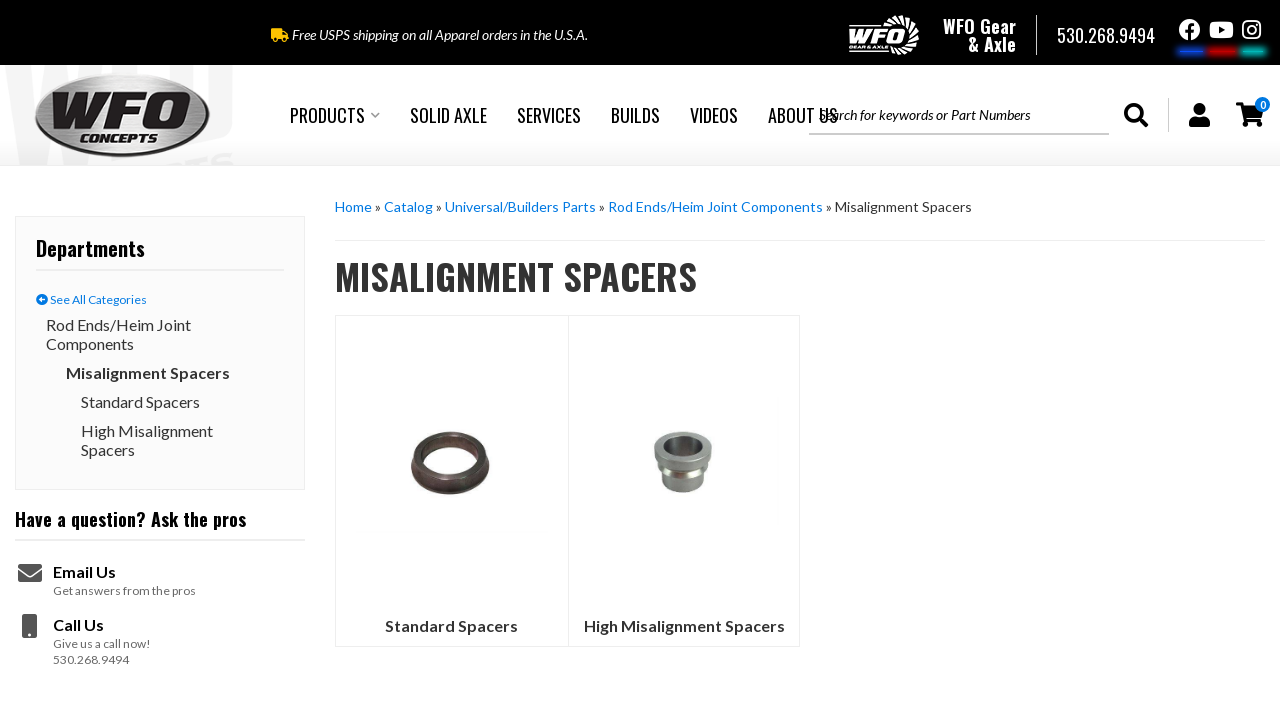

--- FILE ---
content_type: text/html; charset=utf-8
request_url: https://www.wfoconcepts.com/c-1393218-universal-builders-parts-rod-ends-heim-joint-components-misalignment-spacers.html
body_size: 43550
content:




<!DOCTYPE html>
<!--[if lt IE 7]> <html class="no-js lt-ie9 lt-ie8 lt-ie7" lang="en"> <![endif]-->
<!--[if IE 7]>  <html class="no-js lt-ie9 lt-ie8" lang="en"> <![endif]-->
<!--[if IE 8]>  <html class="no-js lt-ie9" lang="en"> <![endif]-->
<!--[if gt IE 8]><!--> <html class="no-js" lang="en"> <!--<![endif]-->
<head>
<!-- META TAGS -->

<meta charset="utf-8"><script type="text/javascript">(window.NREUM||(NREUM={})).init={privacy:{cookies_enabled:true},ajax:{deny_list:["bam.nr-data.net"]},feature_flags:["soft_nav"],distributed_tracing:{enabled:true}};(window.NREUM||(NREUM={})).loader_config={agentID:"1103356793",accountID:"3906469",trustKey:"3906469",xpid:"Vw8HV1JVARABVFVSBwgBVlYH",licenseKey:"NRJS-5114e709e7357dfdb01",applicationID:"1040096026",browserID:"1103356793"};;/*! For license information please see nr-loader-spa-1.308.0.min.js.LICENSE.txt */
(()=>{var e,t,r={384:(e,t,r)=>{"use strict";r.d(t,{NT:()=>a,US:()=>u,Zm:()=>o,bQ:()=>d,dV:()=>c,pV:()=>l});var n=r(6154),i=r(1863),s=r(1910);const a={beacon:"bam.nr-data.net",errorBeacon:"bam.nr-data.net"};function o(){return n.gm.NREUM||(n.gm.NREUM={}),void 0===n.gm.newrelic&&(n.gm.newrelic=n.gm.NREUM),n.gm.NREUM}function c(){let e=o();return e.o||(e.o={ST:n.gm.setTimeout,SI:n.gm.setImmediate||n.gm.setInterval,CT:n.gm.clearTimeout,XHR:n.gm.XMLHttpRequest,REQ:n.gm.Request,EV:n.gm.Event,PR:n.gm.Promise,MO:n.gm.MutationObserver,FETCH:n.gm.fetch,WS:n.gm.WebSocket},(0,s.i)(...Object.values(e.o))),e}function d(e,t){let r=o();r.initializedAgents??={},t.initializedAt={ms:(0,i.t)(),date:new Date},r.initializedAgents[e]=t}function u(e,t){o()[e]=t}function l(){return function(){let e=o();const t=e.info||{};e.info={beacon:a.beacon,errorBeacon:a.errorBeacon,...t}}(),function(){let e=o();const t=e.init||{};e.init={...t}}(),c(),function(){let e=o();const t=e.loader_config||{};e.loader_config={...t}}(),o()}},782:(e,t,r)=>{"use strict";r.d(t,{T:()=>n});const n=r(860).K7.pageViewTiming},860:(e,t,r)=>{"use strict";r.d(t,{$J:()=>u,K7:()=>c,P3:()=>d,XX:()=>i,Yy:()=>o,df:()=>s,qY:()=>n,v4:()=>a});const n="events",i="jserrors",s="browser/blobs",a="rum",o="browser/logs",c={ajax:"ajax",genericEvents:"generic_events",jserrors:i,logging:"logging",metrics:"metrics",pageAction:"page_action",pageViewEvent:"page_view_event",pageViewTiming:"page_view_timing",sessionReplay:"session_replay",sessionTrace:"session_trace",softNav:"soft_navigations",spa:"spa"},d={[c.pageViewEvent]:1,[c.pageViewTiming]:2,[c.metrics]:3,[c.jserrors]:4,[c.spa]:5,[c.ajax]:6,[c.sessionTrace]:7,[c.softNav]:8,[c.sessionReplay]:9,[c.logging]:10,[c.genericEvents]:11},u={[c.pageViewEvent]:a,[c.pageViewTiming]:n,[c.ajax]:n,[c.spa]:n,[c.softNav]:n,[c.metrics]:i,[c.jserrors]:i,[c.sessionTrace]:s,[c.sessionReplay]:s,[c.logging]:o,[c.genericEvents]:"ins"}},944:(e,t,r)=>{"use strict";r.d(t,{R:()=>i});var n=r(3241);function i(e,t){"function"==typeof console.debug&&(console.debug("New Relic Warning: https://github.com/newrelic/newrelic-browser-agent/blob/main/docs/warning-codes.md#".concat(e),t),(0,n.W)({agentIdentifier:null,drained:null,type:"data",name:"warn",feature:"warn",data:{code:e,secondary:t}}))}},993:(e,t,r)=>{"use strict";r.d(t,{A$:()=>s,ET:()=>a,TZ:()=>o,p_:()=>i});var n=r(860);const i={ERROR:"ERROR",WARN:"WARN",INFO:"INFO",DEBUG:"DEBUG",TRACE:"TRACE"},s={OFF:0,ERROR:1,WARN:2,INFO:3,DEBUG:4,TRACE:5},a="log",o=n.K7.logging},1541:(e,t,r)=>{"use strict";r.d(t,{U:()=>i,f:()=>n});const n={MFE:"MFE",BA:"BA"};function i(e,t){if(2!==t?.harvestEndpointVersion)return{};const r=t.agentRef.runtime.appMetadata.agents[0].entityGuid;return e?{"source.id":e.id,"source.name":e.name,"source.type":e.type,"parent.id":e.parent?.id||r,"parent.type":e.parent?.type||n.BA}:{"entity.guid":r,appId:t.agentRef.info.applicationID}}},1687:(e,t,r)=>{"use strict";r.d(t,{Ak:()=>d,Ze:()=>h,x3:()=>u});var n=r(3241),i=r(7836),s=r(3606),a=r(860),o=r(2646);const c={};function d(e,t){const r={staged:!1,priority:a.P3[t]||0};l(e),c[e].get(t)||c[e].set(t,r)}function u(e,t){e&&c[e]&&(c[e].get(t)&&c[e].delete(t),p(e,t,!1),c[e].size&&f(e))}function l(e){if(!e)throw new Error("agentIdentifier required");c[e]||(c[e]=new Map)}function h(e="",t="feature",r=!1){if(l(e),!e||!c[e].get(t)||r)return p(e,t);c[e].get(t).staged=!0,f(e)}function f(e){const t=Array.from(c[e]);t.every(([e,t])=>t.staged)&&(t.sort((e,t)=>e[1].priority-t[1].priority),t.forEach(([t])=>{c[e].delete(t),p(e,t)}))}function p(e,t,r=!0){const a=e?i.ee.get(e):i.ee,c=s.i.handlers;if(!a.aborted&&a.backlog&&c){if((0,n.W)({agentIdentifier:e,type:"lifecycle",name:"drain",feature:t}),r){const e=a.backlog[t],r=c[t];if(r){for(let t=0;e&&t<e.length;++t)g(e[t],r);Object.entries(r).forEach(([e,t])=>{Object.values(t||{}).forEach(t=>{t[0]?.on&&t[0]?.context()instanceof o.y&&t[0].on(e,t[1])})})}}a.isolatedBacklog||delete c[t],a.backlog[t]=null,a.emit("drain-"+t,[])}}function g(e,t){var r=e[1];Object.values(t[r]||{}).forEach(t=>{var r=e[0];if(t[0]===r){var n=t[1],i=e[3],s=e[2];n.apply(i,s)}})}},1738:(e,t,r)=>{"use strict";r.d(t,{U:()=>f,Y:()=>h});var n=r(3241),i=r(9908),s=r(1863),a=r(944),o=r(5701),c=r(3969),d=r(8362),u=r(860),l=r(4261);function h(e,t,r,s){const h=s||r;!h||h[e]&&h[e]!==d.d.prototype[e]||(h[e]=function(){(0,i.p)(c.xV,["API/"+e+"/called"],void 0,u.K7.metrics,r.ee),(0,n.W)({agentIdentifier:r.agentIdentifier,drained:!!o.B?.[r.agentIdentifier],type:"data",name:"api",feature:l.Pl+e,data:{}});try{return t.apply(this,arguments)}catch(e){(0,a.R)(23,e)}})}function f(e,t,r,n,a){const o=e.info;null===r?delete o.jsAttributes[t]:o.jsAttributes[t]=r,(a||null===r)&&(0,i.p)(l.Pl+n,[(0,s.t)(),t,r],void 0,"session",e.ee)}},1741:(e,t,r)=>{"use strict";r.d(t,{W:()=>s});var n=r(944),i=r(4261);class s{#e(e,...t){if(this[e]!==s.prototype[e])return this[e](...t);(0,n.R)(35,e)}addPageAction(e,t){return this.#e(i.hG,e,t)}register(e){return this.#e(i.eY,e)}recordCustomEvent(e,t){return this.#e(i.fF,e,t)}setPageViewName(e,t){return this.#e(i.Fw,e,t)}setCustomAttribute(e,t,r){return this.#e(i.cD,e,t,r)}noticeError(e,t){return this.#e(i.o5,e,t)}setUserId(e,t=!1){return this.#e(i.Dl,e,t)}setApplicationVersion(e){return this.#e(i.nb,e)}setErrorHandler(e){return this.#e(i.bt,e)}addRelease(e,t){return this.#e(i.k6,e,t)}log(e,t){return this.#e(i.$9,e,t)}start(){return this.#e(i.d3)}finished(e){return this.#e(i.BL,e)}recordReplay(){return this.#e(i.CH)}pauseReplay(){return this.#e(i.Tb)}addToTrace(e){return this.#e(i.U2,e)}setCurrentRouteName(e){return this.#e(i.PA,e)}interaction(e){return this.#e(i.dT,e)}wrapLogger(e,t,r){return this.#e(i.Wb,e,t,r)}measure(e,t){return this.#e(i.V1,e,t)}consent(e){return this.#e(i.Pv,e)}}},1863:(e,t,r)=>{"use strict";function n(){return Math.floor(performance.now())}r.d(t,{t:()=>n})},1910:(e,t,r)=>{"use strict";r.d(t,{i:()=>s});var n=r(944);const i=new Map;function s(...e){return e.every(e=>{if(i.has(e))return i.get(e);const t="function"==typeof e?e.toString():"",r=t.includes("[native code]"),s=t.includes("nrWrapper");return r||s||(0,n.R)(64,e?.name||t),i.set(e,r),r})}},2555:(e,t,r)=>{"use strict";r.d(t,{D:()=>o,f:()=>a});var n=r(384),i=r(8122);const s={beacon:n.NT.beacon,errorBeacon:n.NT.errorBeacon,licenseKey:void 0,applicationID:void 0,sa:void 0,queueTime:void 0,applicationTime:void 0,ttGuid:void 0,user:void 0,account:void 0,product:void 0,extra:void 0,jsAttributes:{},userAttributes:void 0,atts:void 0,transactionName:void 0,tNamePlain:void 0};function a(e){try{return!!e.licenseKey&&!!e.errorBeacon&&!!e.applicationID}catch(e){return!1}}const o=e=>(0,i.a)(e,s)},2614:(e,t,r)=>{"use strict";r.d(t,{BB:()=>a,H3:()=>n,g:()=>d,iL:()=>c,tS:()=>o,uh:()=>i,wk:()=>s});const n="NRBA",i="SESSION",s=144e5,a=18e5,o={STARTED:"session-started",PAUSE:"session-pause",RESET:"session-reset",RESUME:"session-resume",UPDATE:"session-update"},c={SAME_TAB:"same-tab",CROSS_TAB:"cross-tab"},d={OFF:0,FULL:1,ERROR:2}},2646:(e,t,r)=>{"use strict";r.d(t,{y:()=>n});class n{constructor(e){this.contextId=e}}},2843:(e,t,r)=>{"use strict";r.d(t,{G:()=>s,u:()=>i});var n=r(3878);function i(e,t=!1,r,i){(0,n.DD)("visibilitychange",function(){if(t)return void("hidden"===document.visibilityState&&e());e(document.visibilityState)},r,i)}function s(e,t,r){(0,n.sp)("pagehide",e,t,r)}},3241:(e,t,r)=>{"use strict";r.d(t,{W:()=>s});var n=r(6154);const i="newrelic";function s(e={}){try{n.gm.dispatchEvent(new CustomEvent(i,{detail:e}))}catch(e){}}},3304:(e,t,r)=>{"use strict";r.d(t,{A:()=>s});var n=r(7836);const i=()=>{const e=new WeakSet;return(t,r)=>{if("object"==typeof r&&null!==r){if(e.has(r))return;e.add(r)}return r}};function s(e){try{return JSON.stringify(e,i())??""}catch(e){try{n.ee.emit("internal-error",[e])}catch(e){}return""}}},3333:(e,t,r)=>{"use strict";r.d(t,{$v:()=>u,TZ:()=>n,Xh:()=>c,Zp:()=>i,kd:()=>d,mq:()=>o,nf:()=>a,qN:()=>s});const n=r(860).K7.genericEvents,i=["auxclick","click","copy","keydown","paste","scrollend"],s=["focus","blur"],a=4,o=1e3,c=2e3,d=["PageAction","UserAction","BrowserPerformance"],u={RESOURCES:"experimental.resources",REGISTER:"register"}},3434:(e,t,r)=>{"use strict";r.d(t,{Jt:()=>s,YM:()=>d});var n=r(7836),i=r(5607);const s="nr@original:".concat(i.W),a=50;var o=Object.prototype.hasOwnProperty,c=!1;function d(e,t){return e||(e=n.ee),r.inPlace=function(e,t,n,i,s){n||(n="");const a="-"===n.charAt(0);for(let o=0;o<t.length;o++){const c=t[o],d=e[c];l(d)||(e[c]=r(d,a?c+n:n,i,c,s))}},r.flag=s,r;function r(t,r,n,c,d){return l(t)?t:(r||(r=""),nrWrapper[s]=t,function(e,t,r){if(Object.defineProperty&&Object.keys)try{return Object.keys(e).forEach(function(r){Object.defineProperty(t,r,{get:function(){return e[r]},set:function(t){return e[r]=t,t}})}),t}catch(e){u([e],r)}for(var n in e)o.call(e,n)&&(t[n]=e[n])}(t,nrWrapper,e),nrWrapper);function nrWrapper(){var s,o,l,h;let f;try{o=this,s=[...arguments],l="function"==typeof n?n(s,o):n||{}}catch(t){u([t,"",[s,o,c],l],e)}i(r+"start",[s,o,c],l,d);const p=performance.now();let g;try{return h=t.apply(o,s),g=performance.now(),h}catch(e){throw g=performance.now(),i(r+"err",[s,o,e],l,d),f=e,f}finally{const e=g-p,t={start:p,end:g,duration:e,isLongTask:e>=a,methodName:c,thrownError:f};t.isLongTask&&i("long-task",[t,o],l,d),i(r+"end",[s,o,h],l,d)}}}function i(r,n,i,s){if(!c||t){var a=c;c=!0;try{e.emit(r,n,i,t,s)}catch(t){u([t,r,n,i],e)}c=a}}}function u(e,t){t||(t=n.ee);try{t.emit("internal-error",e)}catch(e){}}function l(e){return!(e&&"function"==typeof e&&e.apply&&!e[s])}},3606:(e,t,r)=>{"use strict";r.d(t,{i:()=>s});var n=r(9908);s.on=a;var i=s.handlers={};function s(e,t,r,s){a(s||n.d,i,e,t,r)}function a(e,t,r,i,s){s||(s="feature"),e||(e=n.d);var a=t[s]=t[s]||{};(a[r]=a[r]||[]).push([e,i])}},3738:(e,t,r)=>{"use strict";r.d(t,{He:()=>i,Kp:()=>o,Lc:()=>d,Rz:()=>u,TZ:()=>n,bD:()=>s,d3:()=>a,jx:()=>l,sl:()=>h,uP:()=>c});const n=r(860).K7.sessionTrace,i="bstResource",s="resource",a="-start",o="-end",c="fn"+a,d="fn"+o,u="pushState",l=1e3,h=3e4},3785:(e,t,r)=>{"use strict";r.d(t,{R:()=>c,b:()=>d});var n=r(9908),i=r(1863),s=r(860),a=r(3969),o=r(993);function c(e,t,r={},c=o.p_.INFO,d=!0,u,l=(0,i.t)()){(0,n.p)(a.xV,["API/logging/".concat(c.toLowerCase(),"/called")],void 0,s.K7.metrics,e),(0,n.p)(o.ET,[l,t,r,c,d,u],void 0,s.K7.logging,e)}function d(e){return"string"==typeof e&&Object.values(o.p_).some(t=>t===e.toUpperCase().trim())}},3878:(e,t,r)=>{"use strict";function n(e,t){return{capture:e,passive:!1,signal:t}}function i(e,t,r=!1,i){window.addEventListener(e,t,n(r,i))}function s(e,t,r=!1,i){document.addEventListener(e,t,n(r,i))}r.d(t,{DD:()=>s,jT:()=>n,sp:()=>i})},3962:(e,t,r)=>{"use strict";r.d(t,{AM:()=>a,O2:()=>l,OV:()=>s,Qu:()=>h,TZ:()=>c,ih:()=>f,pP:()=>o,t1:()=>u,tC:()=>i,wD:()=>d});var n=r(860);const i=["click","keydown","submit"],s="popstate",a="api",o="initialPageLoad",c=n.K7.softNav,d=5e3,u=500,l={INITIAL_PAGE_LOAD:"",ROUTE_CHANGE:1,UNSPECIFIED:2},h={INTERACTION:1,AJAX:2,CUSTOM_END:3,CUSTOM_TRACER:4},f={IP:"in progress",PF:"pending finish",FIN:"finished",CAN:"cancelled"}},3969:(e,t,r)=>{"use strict";r.d(t,{TZ:()=>n,XG:()=>o,rs:()=>i,xV:()=>a,z_:()=>s});const n=r(860).K7.metrics,i="sm",s="cm",a="storeSupportabilityMetrics",o="storeEventMetrics"},4234:(e,t,r)=>{"use strict";r.d(t,{W:()=>s});var n=r(7836),i=r(1687);class s{constructor(e,t){this.agentIdentifier=e,this.ee=n.ee.get(e),this.featureName=t,this.blocked=!1}deregisterDrain(){(0,i.x3)(this.agentIdentifier,this.featureName)}}},4261:(e,t,r)=>{"use strict";r.d(t,{$9:()=>u,BL:()=>c,CH:()=>p,Dl:()=>R,Fw:()=>w,PA:()=>v,Pl:()=>n,Pv:()=>A,Tb:()=>h,U2:()=>a,V1:()=>E,Wb:()=>T,bt:()=>y,cD:()=>b,d3:()=>x,dT:()=>d,eY:()=>g,fF:()=>f,hG:()=>s,hw:()=>i,k6:()=>o,nb:()=>m,o5:()=>l});const n="api-",i=n+"ixn-",s="addPageAction",a="addToTrace",o="addRelease",c="finished",d="interaction",u="log",l="noticeError",h="pauseReplay",f="recordCustomEvent",p="recordReplay",g="register",m="setApplicationVersion",v="setCurrentRouteName",b="setCustomAttribute",y="setErrorHandler",w="setPageViewName",R="setUserId",x="start",T="wrapLogger",E="measure",A="consent"},5205:(e,t,r)=>{"use strict";r.d(t,{j:()=>S});var n=r(384),i=r(1741);var s=r(2555),a=r(3333);const o=e=>{if(!e||"string"!=typeof e)return!1;try{document.createDocumentFragment().querySelector(e)}catch{return!1}return!0};var c=r(2614),d=r(944),u=r(8122);const l="[data-nr-mask]",h=e=>(0,u.a)(e,(()=>{const e={feature_flags:[],experimental:{allow_registered_children:!1,resources:!1},mask_selector:"*",block_selector:"[data-nr-block]",mask_input_options:{color:!1,date:!1,"datetime-local":!1,email:!1,month:!1,number:!1,range:!1,search:!1,tel:!1,text:!1,time:!1,url:!1,week:!1,textarea:!1,select:!1,password:!0}};return{ajax:{deny_list:void 0,block_internal:!0,enabled:!0,autoStart:!0},api:{get allow_registered_children(){return e.feature_flags.includes(a.$v.REGISTER)||e.experimental.allow_registered_children},set allow_registered_children(t){e.experimental.allow_registered_children=t},duplicate_registered_data:!1},browser_consent_mode:{enabled:!1},distributed_tracing:{enabled:void 0,exclude_newrelic_header:void 0,cors_use_newrelic_header:void 0,cors_use_tracecontext_headers:void 0,allowed_origins:void 0},get feature_flags(){return e.feature_flags},set feature_flags(t){e.feature_flags=t},generic_events:{enabled:!0,autoStart:!0},harvest:{interval:30},jserrors:{enabled:!0,autoStart:!0},logging:{enabled:!0,autoStart:!0},metrics:{enabled:!0,autoStart:!0},obfuscate:void 0,page_action:{enabled:!0},page_view_event:{enabled:!0,autoStart:!0},page_view_timing:{enabled:!0,autoStart:!0},performance:{capture_marks:!1,capture_measures:!1,capture_detail:!0,resources:{get enabled(){return e.feature_flags.includes(a.$v.RESOURCES)||e.experimental.resources},set enabled(t){e.experimental.resources=t},asset_types:[],first_party_domains:[],ignore_newrelic:!0}},privacy:{cookies_enabled:!0},proxy:{assets:void 0,beacon:void 0},session:{expiresMs:c.wk,inactiveMs:c.BB},session_replay:{autoStart:!0,enabled:!1,preload:!1,sampling_rate:10,error_sampling_rate:100,collect_fonts:!1,inline_images:!1,fix_stylesheets:!0,mask_all_inputs:!0,get mask_text_selector(){return e.mask_selector},set mask_text_selector(t){o(t)?e.mask_selector="".concat(t,",").concat(l):""===t||null===t?e.mask_selector=l:(0,d.R)(5,t)},get block_class(){return"nr-block"},get ignore_class(){return"nr-ignore"},get mask_text_class(){return"nr-mask"},get block_selector(){return e.block_selector},set block_selector(t){o(t)?e.block_selector+=",".concat(t):""!==t&&(0,d.R)(6,t)},get mask_input_options(){return e.mask_input_options},set mask_input_options(t){t&&"object"==typeof t?e.mask_input_options={...t,password:!0}:(0,d.R)(7,t)}},session_trace:{enabled:!0,autoStart:!0},soft_navigations:{enabled:!0,autoStart:!0},spa:{enabled:!0,autoStart:!0},ssl:void 0,user_actions:{enabled:!0,elementAttributes:["id","className","tagName","type"]}}})());var f=r(6154),p=r(9324);let g=0;const m={buildEnv:p.F3,distMethod:p.Xs,version:p.xv,originTime:f.WN},v={consented:!1},b={appMetadata:{},get consented(){return this.session?.state?.consent||v.consented},set consented(e){v.consented=e},customTransaction:void 0,denyList:void 0,disabled:!1,harvester:void 0,isolatedBacklog:!1,isRecording:!1,loaderType:void 0,maxBytes:3e4,obfuscator:void 0,onerror:void 0,ptid:void 0,releaseIds:{},session:void 0,timeKeeper:void 0,registeredEntities:[],jsAttributesMetadata:{bytes:0},get harvestCount(){return++g}},y=e=>{const t=(0,u.a)(e,b),r=Object.keys(m).reduce((e,t)=>(e[t]={value:m[t],writable:!1,configurable:!0,enumerable:!0},e),{});return Object.defineProperties(t,r)};var w=r(5701);const R=e=>{const t=e.startsWith("http");e+="/",r.p=t?e:"https://"+e};var x=r(7836),T=r(3241);const E={accountID:void 0,trustKey:void 0,agentID:void 0,licenseKey:void 0,applicationID:void 0,xpid:void 0},A=e=>(0,u.a)(e,E),_=new Set;function S(e,t={},r,a){let{init:o,info:c,loader_config:d,runtime:u={},exposed:l=!0}=t;if(!c){const e=(0,n.pV)();o=e.init,c=e.info,d=e.loader_config}e.init=h(o||{}),e.loader_config=A(d||{}),c.jsAttributes??={},f.bv&&(c.jsAttributes.isWorker=!0),e.info=(0,s.D)(c);const p=e.init,g=[c.beacon,c.errorBeacon];_.has(e.agentIdentifier)||(p.proxy.assets&&(R(p.proxy.assets),g.push(p.proxy.assets)),p.proxy.beacon&&g.push(p.proxy.beacon),e.beacons=[...g],function(e){const t=(0,n.pV)();Object.getOwnPropertyNames(i.W.prototype).forEach(r=>{const n=i.W.prototype[r];if("function"!=typeof n||"constructor"===n)return;let s=t[r];e[r]&&!1!==e.exposed&&"micro-agent"!==e.runtime?.loaderType&&(t[r]=(...t)=>{const n=e[r](...t);return s?s(...t):n})})}(e),(0,n.US)("activatedFeatures",w.B)),u.denyList=[...p.ajax.deny_list||[],...p.ajax.block_internal?g:[]],u.ptid=e.agentIdentifier,u.loaderType=r,e.runtime=y(u),_.has(e.agentIdentifier)||(e.ee=x.ee.get(e.agentIdentifier),e.exposed=l,(0,T.W)({agentIdentifier:e.agentIdentifier,drained:!!w.B?.[e.agentIdentifier],type:"lifecycle",name:"initialize",feature:void 0,data:e.config})),_.add(e.agentIdentifier)}},5270:(e,t,r)=>{"use strict";r.d(t,{Aw:()=>a,SR:()=>s,rF:()=>o});var n=r(384),i=r(7767);function s(e){return!!(0,n.dV)().o.MO&&(0,i.V)(e)&&!0===e?.session_trace.enabled}function a(e){return!0===e?.session_replay.preload&&s(e)}function o(e,t){try{if("string"==typeof t?.type){if("password"===t.type.toLowerCase())return"*".repeat(e?.length||0);if(void 0!==t?.dataset?.nrUnmask||t?.classList?.contains("nr-unmask"))return e}}catch(e){}return"string"==typeof e?e.replace(/[\S]/g,"*"):"*".repeat(e?.length||0)}},5289:(e,t,r)=>{"use strict";r.d(t,{GG:()=>a,Qr:()=>c,sB:()=>o});var n=r(3878),i=r(6389);function s(){return"undefined"==typeof document||"complete"===document.readyState}function a(e,t){if(s())return e();const r=(0,i.J)(e),a=setInterval(()=>{s()&&(clearInterval(a),r())},500);(0,n.sp)("load",r,t)}function o(e){if(s())return e();(0,n.DD)("DOMContentLoaded",e)}function c(e){if(s())return e();(0,n.sp)("popstate",e)}},5607:(e,t,r)=>{"use strict";r.d(t,{W:()=>n});const n=(0,r(9566).bz)()},5701:(e,t,r)=>{"use strict";r.d(t,{B:()=>s,t:()=>a});var n=r(3241);const i=new Set,s={};function a(e,t){const r=t.agentIdentifier;s[r]??={},e&&"object"==typeof e&&(i.has(r)||(t.ee.emit("rumresp",[e]),s[r]=e,i.add(r),(0,n.W)({agentIdentifier:r,loaded:!0,drained:!0,type:"lifecycle",name:"load",feature:void 0,data:e})))}},6154:(e,t,r)=>{"use strict";r.d(t,{OF:()=>d,RI:()=>i,WN:()=>h,bv:()=>s,eN:()=>f,gm:()=>a,lR:()=>l,m:()=>c,mw:()=>o,sb:()=>u});var n=r(1863);const i="undefined"!=typeof window&&!!window.document,s="undefined"!=typeof WorkerGlobalScope&&("undefined"!=typeof self&&self instanceof WorkerGlobalScope&&self.navigator instanceof WorkerNavigator||"undefined"!=typeof globalThis&&globalThis instanceof WorkerGlobalScope&&globalThis.navigator instanceof WorkerNavigator),a=i?window:"undefined"!=typeof WorkerGlobalScope&&("undefined"!=typeof self&&self instanceof WorkerGlobalScope&&self||"undefined"!=typeof globalThis&&globalThis instanceof WorkerGlobalScope&&globalThis),o=Boolean("hidden"===a?.document?.visibilityState),c=""+a?.location,d=/iPad|iPhone|iPod/.test(a.navigator?.userAgent),u=d&&"undefined"==typeof SharedWorker,l=(()=>{const e=a.navigator?.userAgent?.match(/Firefox[/\s](\d+\.\d+)/);return Array.isArray(e)&&e.length>=2?+e[1]:0})(),h=Date.now()-(0,n.t)(),f=()=>"undefined"!=typeof PerformanceNavigationTiming&&a?.performance?.getEntriesByType("navigation")?.[0]?.responseStart},6344:(e,t,r)=>{"use strict";r.d(t,{BB:()=>u,Qb:()=>l,TZ:()=>i,Ug:()=>a,Vh:()=>s,_s:()=>o,bc:()=>d,yP:()=>c});var n=r(2614);const i=r(860).K7.sessionReplay,s="errorDuringReplay",a=.12,o={DomContentLoaded:0,Load:1,FullSnapshot:2,IncrementalSnapshot:3,Meta:4,Custom:5},c={[n.g.ERROR]:15e3,[n.g.FULL]:3e5,[n.g.OFF]:0},d={RESET:{message:"Session was reset",sm:"Reset"},IMPORT:{message:"Recorder failed to import",sm:"Import"},TOO_MANY:{message:"429: Too Many Requests",sm:"Too-Many"},TOO_BIG:{message:"Payload was too large",sm:"Too-Big"},CROSS_TAB:{message:"Session Entity was set to OFF on another tab",sm:"Cross-Tab"},ENTITLEMENTS:{message:"Session Replay is not allowed and will not be started",sm:"Entitlement"}},u=5e3,l={API:"api",RESUME:"resume",SWITCH_TO_FULL:"switchToFull",INITIALIZE:"initialize",PRELOAD:"preload"}},6389:(e,t,r)=>{"use strict";function n(e,t=500,r={}){const n=r?.leading||!1;let i;return(...r)=>{n&&void 0===i&&(e.apply(this,r),i=setTimeout(()=>{i=clearTimeout(i)},t)),n||(clearTimeout(i),i=setTimeout(()=>{e.apply(this,r)},t))}}function i(e){let t=!1;return(...r)=>{t||(t=!0,e.apply(this,r))}}r.d(t,{J:()=>i,s:()=>n})},6630:(e,t,r)=>{"use strict";r.d(t,{T:()=>n});const n=r(860).K7.pageViewEvent},6774:(e,t,r)=>{"use strict";r.d(t,{T:()=>n});const n=r(860).K7.jserrors},7295:(e,t,r)=>{"use strict";r.d(t,{Xv:()=>a,gX:()=>i,iW:()=>s});var n=[];function i(e){if(!e||s(e))return!1;if(0===n.length)return!0;if("*"===n[0].hostname)return!1;for(var t=0;t<n.length;t++){var r=n[t];if(r.hostname.test(e.hostname)&&r.pathname.test(e.pathname))return!1}return!0}function s(e){return void 0===e.hostname}function a(e){if(n=[],e&&e.length)for(var t=0;t<e.length;t++){let r=e[t];if(!r)continue;if("*"===r)return void(n=[{hostname:"*"}]);0===r.indexOf("http://")?r=r.substring(7):0===r.indexOf("https://")&&(r=r.substring(8));const i=r.indexOf("/");let s,a;i>0?(s=r.substring(0,i),a=r.substring(i)):(s=r,a="*");let[c]=s.split(":");n.push({hostname:o(c),pathname:o(a,!0)})}}function o(e,t=!1){const r=e.replace(/[.+?^${}()|[\]\\]/g,e=>"\\"+e).replace(/\*/g,".*?");return new RegExp((t?"^":"")+r+"$")}},7485:(e,t,r)=>{"use strict";r.d(t,{D:()=>i});var n=r(6154);function i(e){if(0===(e||"").indexOf("data:"))return{protocol:"data"};try{const t=new URL(e,location.href),r={port:t.port,hostname:t.hostname,pathname:t.pathname,search:t.search,protocol:t.protocol.slice(0,t.protocol.indexOf(":")),sameOrigin:t.protocol===n.gm?.location?.protocol&&t.host===n.gm?.location?.host};return r.port&&""!==r.port||("http:"===t.protocol&&(r.port="80"),"https:"===t.protocol&&(r.port="443")),r.pathname&&""!==r.pathname?r.pathname.startsWith("/")||(r.pathname="/".concat(r.pathname)):r.pathname="/",r}catch(e){return{}}}},7699:(e,t,r)=>{"use strict";r.d(t,{It:()=>s,KC:()=>o,No:()=>i,qh:()=>a});var n=r(860);const i=16e3,s=1e6,a="SESSION_ERROR",o={[n.K7.logging]:!0,[n.K7.genericEvents]:!1,[n.K7.jserrors]:!1,[n.K7.ajax]:!1}},7767:(e,t,r)=>{"use strict";r.d(t,{V:()=>i});var n=r(6154);const i=e=>n.RI&&!0===e?.privacy.cookies_enabled},7836:(e,t,r)=>{"use strict";r.d(t,{P:()=>o,ee:()=>c});var n=r(384),i=r(8990),s=r(2646),a=r(5607);const o="nr@context:".concat(a.W),c=function e(t,r){var n={},a={},u={},l=!1;try{l=16===r.length&&d.initializedAgents?.[r]?.runtime.isolatedBacklog}catch(e){}var h={on:p,addEventListener:p,removeEventListener:function(e,t){var r=n[e];if(!r)return;for(var i=0;i<r.length;i++)r[i]===t&&r.splice(i,1)},emit:function(e,r,n,i,s){!1!==s&&(s=!0);if(c.aborted&&!i)return;t&&s&&t.emit(e,r,n);var o=f(n);g(e).forEach(e=>{e.apply(o,r)});var d=v()[a[e]];d&&d.push([h,e,r,o]);return o},get:m,listeners:g,context:f,buffer:function(e,t){const r=v();if(t=t||"feature",h.aborted)return;Object.entries(e||{}).forEach(([e,n])=>{a[n]=t,t in r||(r[t]=[])})},abort:function(){h._aborted=!0,Object.keys(h.backlog).forEach(e=>{delete h.backlog[e]})},isBuffering:function(e){return!!v()[a[e]]},debugId:r,backlog:l?{}:t&&"object"==typeof t.backlog?t.backlog:{},isolatedBacklog:l};return Object.defineProperty(h,"aborted",{get:()=>{let e=h._aborted||!1;return e||(t&&(e=t.aborted),e)}}),h;function f(e){return e&&e instanceof s.y?e:e?(0,i.I)(e,o,()=>new s.y(o)):new s.y(o)}function p(e,t){n[e]=g(e).concat(t)}function g(e){return n[e]||[]}function m(t){return u[t]=u[t]||e(h,t)}function v(){return h.backlog}}(void 0,"globalEE"),d=(0,n.Zm)();d.ee||(d.ee=c)},8122:(e,t,r)=>{"use strict";r.d(t,{a:()=>i});var n=r(944);function i(e,t){try{if(!e||"object"!=typeof e)return(0,n.R)(3);if(!t||"object"!=typeof t)return(0,n.R)(4);const r=Object.create(Object.getPrototypeOf(t),Object.getOwnPropertyDescriptors(t)),s=0===Object.keys(r).length?e:r;for(let a in s)if(void 0!==e[a])try{if(null===e[a]){r[a]=null;continue}Array.isArray(e[a])&&Array.isArray(t[a])?r[a]=Array.from(new Set([...e[a],...t[a]])):"object"==typeof e[a]&&"object"==typeof t[a]?r[a]=i(e[a],t[a]):r[a]=e[a]}catch(e){r[a]||(0,n.R)(1,e)}return r}catch(e){(0,n.R)(2,e)}}},8139:(e,t,r)=>{"use strict";r.d(t,{u:()=>h});var n=r(7836),i=r(3434),s=r(8990),a=r(6154);const o={},c=a.gm.XMLHttpRequest,d="addEventListener",u="removeEventListener",l="nr@wrapped:".concat(n.P);function h(e){var t=function(e){return(e||n.ee).get("events")}(e);if(o[t.debugId]++)return t;o[t.debugId]=1;var r=(0,i.YM)(t,!0);function h(e){r.inPlace(e,[d,u],"-",p)}function p(e,t){return e[1]}return"getPrototypeOf"in Object&&(a.RI&&f(document,h),c&&f(c.prototype,h),f(a.gm,h)),t.on(d+"-start",function(e,t){var n=e[1];if(null!==n&&("function"==typeof n||"object"==typeof n)&&"newrelic"!==e[0]){var i=(0,s.I)(n,l,function(){var e={object:function(){if("function"!=typeof n.handleEvent)return;return n.handleEvent.apply(n,arguments)},function:n}[typeof n];return e?r(e,"fn-",null,e.name||"anonymous"):n});this.wrapped=e[1]=i}}),t.on(u+"-start",function(e){e[1]=this.wrapped||e[1]}),t}function f(e,t,...r){let n=e;for(;"object"==typeof n&&!Object.prototype.hasOwnProperty.call(n,d);)n=Object.getPrototypeOf(n);n&&t(n,...r)}},8362:(e,t,r)=>{"use strict";r.d(t,{d:()=>s});var n=r(9566),i=r(1741);class s extends i.W{agentIdentifier=(0,n.LA)(16)}},8374:(e,t,r)=>{r.nc=(()=>{try{return document?.currentScript?.nonce}catch(e){}return""})()},8990:(e,t,r)=>{"use strict";r.d(t,{I:()=>i});var n=Object.prototype.hasOwnProperty;function i(e,t,r){if(n.call(e,t))return e[t];var i=r();if(Object.defineProperty&&Object.keys)try{return Object.defineProperty(e,t,{value:i,writable:!0,enumerable:!1}),i}catch(e){}return e[t]=i,i}},9119:(e,t,r)=>{"use strict";r.d(t,{L:()=>s});var n=/([^?#]*)[^#]*(#[^?]*|$).*/,i=/([^?#]*)().*/;function s(e,t){return e?e.replace(t?n:i,"$1$2"):e}},9300:(e,t,r)=>{"use strict";r.d(t,{T:()=>n});const n=r(860).K7.ajax},9324:(e,t,r)=>{"use strict";r.d(t,{AJ:()=>a,F3:()=>i,Xs:()=>s,Yq:()=>o,xv:()=>n});const n="1.308.0",i="PROD",s="CDN",a="@newrelic/rrweb",o="1.0.1"},9566:(e,t,r)=>{"use strict";r.d(t,{LA:()=>o,ZF:()=>c,bz:()=>a,el:()=>d});var n=r(6154);const i="xxxxxxxx-xxxx-4xxx-yxxx-xxxxxxxxxxxx";function s(e,t){return e?15&e[t]:16*Math.random()|0}function a(){const e=n.gm?.crypto||n.gm?.msCrypto;let t,r=0;return e&&e.getRandomValues&&(t=e.getRandomValues(new Uint8Array(30))),i.split("").map(e=>"x"===e?s(t,r++).toString(16):"y"===e?(3&s()|8).toString(16):e).join("")}function o(e){const t=n.gm?.crypto||n.gm?.msCrypto;let r,i=0;t&&t.getRandomValues&&(r=t.getRandomValues(new Uint8Array(e)));const a=[];for(var o=0;o<e;o++)a.push(s(r,i++).toString(16));return a.join("")}function c(){return o(16)}function d(){return o(32)}},9908:(e,t,r)=>{"use strict";r.d(t,{d:()=>n,p:()=>i});var n=r(7836).ee.get("handle");function i(e,t,r,i,s){s?(s.buffer([e],i),s.emit(e,t,r)):(n.buffer([e],i),n.emit(e,t,r))}}},n={};function i(e){var t=n[e];if(void 0!==t)return t.exports;var s=n[e]={exports:{}};return r[e](s,s.exports,i),s.exports}i.m=r,i.d=(e,t)=>{for(var r in t)i.o(t,r)&&!i.o(e,r)&&Object.defineProperty(e,r,{enumerable:!0,get:t[r]})},i.f={},i.e=e=>Promise.all(Object.keys(i.f).reduce((t,r)=>(i.f[r](e,t),t),[])),i.u=e=>({212:"nr-spa-compressor",249:"nr-spa-recorder",478:"nr-spa"}[e]+"-1.308.0.min.js"),i.o=(e,t)=>Object.prototype.hasOwnProperty.call(e,t),e={},t="NRBA-1.308.0.PROD:",i.l=(r,n,s,a)=>{if(e[r])e[r].push(n);else{var o,c;if(void 0!==s)for(var d=document.getElementsByTagName("script"),u=0;u<d.length;u++){var l=d[u];if(l.getAttribute("src")==r||l.getAttribute("data-webpack")==t+s){o=l;break}}if(!o){c=!0;var h={478:"sha512-RSfSVnmHk59T/uIPbdSE0LPeqcEdF4/+XhfJdBuccH5rYMOEZDhFdtnh6X6nJk7hGpzHd9Ujhsy7lZEz/ORYCQ==",249:"sha512-ehJXhmntm85NSqW4MkhfQqmeKFulra3klDyY0OPDUE+sQ3GokHlPh1pmAzuNy//3j4ac6lzIbmXLvGQBMYmrkg==",212:"sha512-B9h4CR46ndKRgMBcK+j67uSR2RCnJfGefU+A7FrgR/k42ovXy5x/MAVFiSvFxuVeEk/pNLgvYGMp1cBSK/G6Fg=="};(o=document.createElement("script")).charset="utf-8",i.nc&&o.setAttribute("nonce",i.nc),o.setAttribute("data-webpack",t+s),o.src=r,0!==o.src.indexOf(window.location.origin+"/")&&(o.crossOrigin="anonymous"),h[a]&&(o.integrity=h[a])}e[r]=[n];var f=(t,n)=>{o.onerror=o.onload=null,clearTimeout(p);var i=e[r];if(delete e[r],o.parentNode&&o.parentNode.removeChild(o),i&&i.forEach(e=>e(n)),t)return t(n)},p=setTimeout(f.bind(null,void 0,{type:"timeout",target:o}),12e4);o.onerror=f.bind(null,o.onerror),o.onload=f.bind(null,o.onload),c&&document.head.appendChild(o)}},i.r=e=>{"undefined"!=typeof Symbol&&Symbol.toStringTag&&Object.defineProperty(e,Symbol.toStringTag,{value:"Module"}),Object.defineProperty(e,"__esModule",{value:!0})},i.p="https://js-agent.newrelic.com/",(()=>{var e={38:0,788:0};i.f.j=(t,r)=>{var n=i.o(e,t)?e[t]:void 0;if(0!==n)if(n)r.push(n[2]);else{var s=new Promise((r,i)=>n=e[t]=[r,i]);r.push(n[2]=s);var a=i.p+i.u(t),o=new Error;i.l(a,r=>{if(i.o(e,t)&&(0!==(n=e[t])&&(e[t]=void 0),n)){var s=r&&("load"===r.type?"missing":r.type),a=r&&r.target&&r.target.src;o.message="Loading chunk "+t+" failed: ("+s+": "+a+")",o.name="ChunkLoadError",o.type=s,o.request=a,n[1](o)}},"chunk-"+t,t)}};var t=(t,r)=>{var n,s,[a,o,c]=r,d=0;if(a.some(t=>0!==e[t])){for(n in o)i.o(o,n)&&(i.m[n]=o[n]);if(c)c(i)}for(t&&t(r);d<a.length;d++)s=a[d],i.o(e,s)&&e[s]&&e[s][0](),e[s]=0},r=self["webpackChunk:NRBA-1.308.0.PROD"]=self["webpackChunk:NRBA-1.308.0.PROD"]||[];r.forEach(t.bind(null,0)),r.push=t.bind(null,r.push.bind(r))})(),(()=>{"use strict";i(8374);var e=i(8362),t=i(860);const r=Object.values(t.K7);var n=i(5205);var s=i(9908),a=i(1863),o=i(4261),c=i(1738);var d=i(1687),u=i(4234),l=i(5289),h=i(6154),f=i(944),p=i(5270),g=i(7767),m=i(6389),v=i(7699);class b extends u.W{constructor(e,t){super(e.agentIdentifier,t),this.agentRef=e,this.abortHandler=void 0,this.featAggregate=void 0,this.loadedSuccessfully=void 0,this.onAggregateImported=new Promise(e=>{this.loadedSuccessfully=e}),this.deferred=Promise.resolve(),!1===e.init[this.featureName].autoStart?this.deferred=new Promise((t,r)=>{this.ee.on("manual-start-all",(0,m.J)(()=>{(0,d.Ak)(e.agentIdentifier,this.featureName),t()}))}):(0,d.Ak)(e.agentIdentifier,t)}importAggregator(e,t,r={}){if(this.featAggregate)return;const n=async()=>{let n;await this.deferred;try{if((0,g.V)(e.init)){const{setupAgentSession:t}=await i.e(478).then(i.bind(i,8766));n=t(e)}}catch(e){(0,f.R)(20,e),this.ee.emit("internal-error",[e]),(0,s.p)(v.qh,[e],void 0,this.featureName,this.ee)}try{if(!this.#t(this.featureName,n,e.init))return(0,d.Ze)(this.agentIdentifier,this.featureName),void this.loadedSuccessfully(!1);const{Aggregate:i}=await t();this.featAggregate=new i(e,r),e.runtime.harvester.initializedAggregates.push(this.featAggregate),this.loadedSuccessfully(!0)}catch(e){(0,f.R)(34,e),this.abortHandler?.(),(0,d.Ze)(this.agentIdentifier,this.featureName,!0),this.loadedSuccessfully(!1),this.ee&&this.ee.abort()}};h.RI?(0,l.GG)(()=>n(),!0):n()}#t(e,r,n){if(this.blocked)return!1;switch(e){case t.K7.sessionReplay:return(0,p.SR)(n)&&!!r;case t.K7.sessionTrace:return!!r;default:return!0}}}var y=i(6630),w=i(2614),R=i(3241);class x extends b{static featureName=y.T;constructor(e){var t;super(e,y.T),this.setupInspectionEvents(e.agentIdentifier),t=e,(0,c.Y)(o.Fw,function(e,r){"string"==typeof e&&("/"!==e.charAt(0)&&(e="/"+e),t.runtime.customTransaction=(r||"http://custom.transaction")+e,(0,s.p)(o.Pl+o.Fw,[(0,a.t)()],void 0,void 0,t.ee))},t),this.importAggregator(e,()=>i.e(478).then(i.bind(i,2467)))}setupInspectionEvents(e){const t=(t,r)=>{t&&(0,R.W)({agentIdentifier:e,timeStamp:t.timeStamp,loaded:"complete"===t.target.readyState,type:"window",name:r,data:t.target.location+""})};(0,l.sB)(e=>{t(e,"DOMContentLoaded")}),(0,l.GG)(e=>{t(e,"load")}),(0,l.Qr)(e=>{t(e,"navigate")}),this.ee.on(w.tS.UPDATE,(t,r)=>{(0,R.W)({agentIdentifier:e,type:"lifecycle",name:"session",data:r})})}}var T=i(384);class E extends e.d{constructor(e){var t;(super(),h.gm)?(this.features={},(0,T.bQ)(this.agentIdentifier,this),this.desiredFeatures=new Set(e.features||[]),this.desiredFeatures.add(x),(0,n.j)(this,e,e.loaderType||"agent"),t=this,(0,c.Y)(o.cD,function(e,r,n=!1){if("string"==typeof e){if(["string","number","boolean"].includes(typeof r)||null===r)return(0,c.U)(t,e,r,o.cD,n);(0,f.R)(40,typeof r)}else(0,f.R)(39,typeof e)},t),function(e){(0,c.Y)(o.Dl,function(t,r=!1){if("string"!=typeof t&&null!==t)return void(0,f.R)(41,typeof t);const n=e.info.jsAttributes["enduser.id"];r&&null!=n&&n!==t?(0,s.p)(o.Pl+"setUserIdAndResetSession",[t],void 0,"session",e.ee):(0,c.U)(e,"enduser.id",t,o.Dl,!0)},e)}(this),function(e){(0,c.Y)(o.nb,function(t){if("string"==typeof t||null===t)return(0,c.U)(e,"application.version",t,o.nb,!1);(0,f.R)(42,typeof t)},e)}(this),function(e){(0,c.Y)(o.d3,function(){e.ee.emit("manual-start-all")},e)}(this),function(e){(0,c.Y)(o.Pv,function(t=!0){if("boolean"==typeof t){if((0,s.p)(o.Pl+o.Pv,[t],void 0,"session",e.ee),e.runtime.consented=t,t){const t=e.features.page_view_event;t.onAggregateImported.then(e=>{const r=t.featAggregate;e&&!r.sentRum&&r.sendRum()})}}else(0,f.R)(65,typeof t)},e)}(this),this.run()):(0,f.R)(21)}get config(){return{info:this.info,init:this.init,loader_config:this.loader_config,runtime:this.runtime}}get api(){return this}run(){try{const e=function(e){const t={};return r.forEach(r=>{t[r]=!!e[r]?.enabled}),t}(this.init),n=[...this.desiredFeatures];n.sort((e,r)=>t.P3[e.featureName]-t.P3[r.featureName]),n.forEach(r=>{if(!e[r.featureName]&&r.featureName!==t.K7.pageViewEvent)return;if(r.featureName===t.K7.spa)return void(0,f.R)(67);const n=function(e){switch(e){case t.K7.ajax:return[t.K7.jserrors];case t.K7.sessionTrace:return[t.K7.ajax,t.K7.pageViewEvent];case t.K7.sessionReplay:return[t.K7.sessionTrace];case t.K7.pageViewTiming:return[t.K7.pageViewEvent];default:return[]}}(r.featureName).filter(e=>!(e in this.features));n.length>0&&(0,f.R)(36,{targetFeature:r.featureName,missingDependencies:n}),this.features[r.featureName]=new r(this)})}catch(e){(0,f.R)(22,e);for(const e in this.features)this.features[e].abortHandler?.();const t=(0,T.Zm)();delete t.initializedAgents[this.agentIdentifier]?.features,delete this.sharedAggregator;return t.ee.get(this.agentIdentifier).abort(),!1}}}var A=i(2843),_=i(782);class S extends b{static featureName=_.T;constructor(e){super(e,_.T),h.RI&&((0,A.u)(()=>(0,s.p)("docHidden",[(0,a.t)()],void 0,_.T,this.ee),!0),(0,A.G)(()=>(0,s.p)("winPagehide",[(0,a.t)()],void 0,_.T,this.ee)),this.importAggregator(e,()=>i.e(478).then(i.bind(i,9917))))}}var O=i(3969);class I extends b{static featureName=O.TZ;constructor(e){super(e,O.TZ),h.RI&&document.addEventListener("securitypolicyviolation",e=>{(0,s.p)(O.xV,["Generic/CSPViolation/Detected"],void 0,this.featureName,this.ee)}),this.importAggregator(e,()=>i.e(478).then(i.bind(i,6555)))}}var N=i(6774),P=i(3878),k=i(3304);class D{constructor(e,t,r,n,i){this.name="UncaughtError",this.message="string"==typeof e?e:(0,k.A)(e),this.sourceURL=t,this.line=r,this.column=n,this.__newrelic=i}}function C(e){return M(e)?e:new D(void 0!==e?.message?e.message:e,e?.filename||e?.sourceURL,e?.lineno||e?.line,e?.colno||e?.col,e?.__newrelic,e?.cause)}function j(e){const t="Unhandled Promise Rejection: ";if(!e?.reason)return;if(M(e.reason)){try{e.reason.message.startsWith(t)||(e.reason.message=t+e.reason.message)}catch(e){}return C(e.reason)}const r=C(e.reason);return(r.message||"").startsWith(t)||(r.message=t+r.message),r}function L(e){if(e.error instanceof SyntaxError&&!/:\d+$/.test(e.error.stack?.trim())){const t=new D(e.message,e.filename,e.lineno,e.colno,e.error.__newrelic,e.cause);return t.name=SyntaxError.name,t}return M(e.error)?e.error:C(e)}function M(e){return e instanceof Error&&!!e.stack}function H(e,r,n,i,o=(0,a.t)()){"string"==typeof e&&(e=new Error(e)),(0,s.p)("err",[e,o,!1,r,n.runtime.isRecording,void 0,i],void 0,t.K7.jserrors,n.ee),(0,s.p)("uaErr",[],void 0,t.K7.genericEvents,n.ee)}var B=i(1541),K=i(993),W=i(3785);function U(e,{customAttributes:t={},level:r=K.p_.INFO}={},n,i,s=(0,a.t)()){(0,W.R)(n.ee,e,t,r,!1,i,s)}function F(e,r,n,i,c=(0,a.t)()){(0,s.p)(o.Pl+o.hG,[c,e,r,i],void 0,t.K7.genericEvents,n.ee)}function V(e,r,n,i,c=(0,a.t)()){const{start:d,end:u,customAttributes:l}=r||{},h={customAttributes:l||{}};if("object"!=typeof h.customAttributes||"string"!=typeof e||0===e.length)return void(0,f.R)(57);const p=(e,t)=>null==e?t:"number"==typeof e?e:e instanceof PerformanceMark?e.startTime:Number.NaN;if(h.start=p(d,0),h.end=p(u,c),Number.isNaN(h.start)||Number.isNaN(h.end))(0,f.R)(57);else{if(h.duration=h.end-h.start,!(h.duration<0))return(0,s.p)(o.Pl+o.V1,[h,e,i],void 0,t.K7.genericEvents,n.ee),h;(0,f.R)(58)}}function G(e,r={},n,i,c=(0,a.t)()){(0,s.p)(o.Pl+o.fF,[c,e,r,i],void 0,t.K7.genericEvents,n.ee)}function z(e){(0,c.Y)(o.eY,function(t){return Y(e,t)},e)}function Y(e,r,n){(0,f.R)(54,"newrelic.register"),r||={},r.type=B.f.MFE,r.licenseKey||=e.info.licenseKey,r.blocked=!1,r.parent=n||{},Array.isArray(r.tags)||(r.tags=[]);const i={};r.tags.forEach(e=>{"name"!==e&&"id"!==e&&(i["source.".concat(e)]=!0)}),r.isolated??=!0;let o=()=>{};const c=e.runtime.registeredEntities;if(!r.isolated){const e=c.find(({metadata:{target:{id:e}}})=>e===r.id&&!r.isolated);if(e)return e}const d=e=>{r.blocked=!0,o=e};function u(e){return"string"==typeof e&&!!e.trim()&&e.trim().length<501||"number"==typeof e}e.init.api.allow_registered_children||d((0,m.J)(()=>(0,f.R)(55))),u(r.id)&&u(r.name)||d((0,m.J)(()=>(0,f.R)(48,r)));const l={addPageAction:(t,n={})=>g(F,[t,{...i,...n},e],r),deregister:()=>{d((0,m.J)(()=>(0,f.R)(68)))},log:(t,n={})=>g(U,[t,{...n,customAttributes:{...i,...n.customAttributes||{}}},e],r),measure:(t,n={})=>g(V,[t,{...n,customAttributes:{...i,...n.customAttributes||{}}},e],r),noticeError:(t,n={})=>g(H,[t,{...i,...n},e],r),register:(t={})=>g(Y,[e,t],l.metadata.target),recordCustomEvent:(t,n={})=>g(G,[t,{...i,...n},e],r),setApplicationVersion:e=>p("application.version",e),setCustomAttribute:(e,t)=>p(e,t),setUserId:e=>p("enduser.id",e),metadata:{customAttributes:i,target:r}},h=()=>(r.blocked&&o(),r.blocked);h()||c.push(l);const p=(e,t)=>{h()||(i[e]=t)},g=(r,n,i)=>{if(h())return;const o=(0,a.t)();(0,s.p)(O.xV,["API/register/".concat(r.name,"/called")],void 0,t.K7.metrics,e.ee);try{if(e.init.api.duplicate_registered_data&&"register"!==r.name){let e=n;if(n[1]instanceof Object){const t={"child.id":i.id,"child.type":i.type};e="customAttributes"in n[1]?[n[0],{...n[1],customAttributes:{...n[1].customAttributes,...t}},...n.slice(2)]:[n[0],{...n[1],...t},...n.slice(2)]}r(...e,void 0,o)}return r(...n,i,o)}catch(e){(0,f.R)(50,e)}};return l}class Z extends b{static featureName=N.T;constructor(e){var t;super(e,N.T),t=e,(0,c.Y)(o.o5,(e,r)=>H(e,r,t),t),function(e){(0,c.Y)(o.bt,function(t){e.runtime.onerror=t},e)}(e),function(e){let t=0;(0,c.Y)(o.k6,function(e,r){++t>10||(this.runtime.releaseIds[e.slice(-200)]=(""+r).slice(-200))},e)}(e),z(e);try{this.removeOnAbort=new AbortController}catch(e){}this.ee.on("internal-error",(t,r)=>{this.abortHandler&&(0,s.p)("ierr",[C(t),(0,a.t)(),!0,{},e.runtime.isRecording,r],void 0,this.featureName,this.ee)}),h.gm.addEventListener("unhandledrejection",t=>{this.abortHandler&&(0,s.p)("err",[j(t),(0,a.t)(),!1,{unhandledPromiseRejection:1},e.runtime.isRecording],void 0,this.featureName,this.ee)},(0,P.jT)(!1,this.removeOnAbort?.signal)),h.gm.addEventListener("error",t=>{this.abortHandler&&(0,s.p)("err",[L(t),(0,a.t)(),!1,{},e.runtime.isRecording],void 0,this.featureName,this.ee)},(0,P.jT)(!1,this.removeOnAbort?.signal)),this.abortHandler=this.#r,this.importAggregator(e,()=>i.e(478).then(i.bind(i,2176)))}#r(){this.removeOnAbort?.abort(),this.abortHandler=void 0}}var q=i(8990);let X=1;function J(e){const t=typeof e;return!e||"object"!==t&&"function"!==t?-1:e===h.gm?0:(0,q.I)(e,"nr@id",function(){return X++})}function Q(e){if("string"==typeof e&&e.length)return e.length;if("object"==typeof e){if("undefined"!=typeof ArrayBuffer&&e instanceof ArrayBuffer&&e.byteLength)return e.byteLength;if("undefined"!=typeof Blob&&e instanceof Blob&&e.size)return e.size;if(!("undefined"!=typeof FormData&&e instanceof FormData))try{return(0,k.A)(e).length}catch(e){return}}}var ee=i(8139),te=i(7836),re=i(3434);const ne={},ie=["open","send"];function se(e){var t=e||te.ee;const r=function(e){return(e||te.ee).get("xhr")}(t);if(void 0===h.gm.XMLHttpRequest)return r;if(ne[r.debugId]++)return r;ne[r.debugId]=1,(0,ee.u)(t);var n=(0,re.YM)(r),i=h.gm.XMLHttpRequest,s=h.gm.MutationObserver,a=h.gm.Promise,o=h.gm.setInterval,c="readystatechange",d=["onload","onerror","onabort","onloadstart","onloadend","onprogress","ontimeout"],u=[],l=h.gm.XMLHttpRequest=function(e){const t=new i(e),s=r.context(t);try{r.emit("new-xhr",[t],s),t.addEventListener(c,(a=s,function(){var e=this;e.readyState>3&&!a.resolved&&(a.resolved=!0,r.emit("xhr-resolved",[],e)),n.inPlace(e,d,"fn-",y)}),(0,P.jT)(!1))}catch(e){(0,f.R)(15,e);try{r.emit("internal-error",[e])}catch(e){}}var a;return t};function p(e,t){n.inPlace(t,["onreadystatechange"],"fn-",y)}if(function(e,t){for(var r in e)t[r]=e[r]}(i,l),l.prototype=i.prototype,n.inPlace(l.prototype,ie,"-xhr-",y),r.on("send-xhr-start",function(e,t){p(e,t),function(e){u.push(e),s&&(g?g.then(b):o?o(b):(m=-m,v.data=m))}(t)}),r.on("open-xhr-start",p),s){var g=a&&a.resolve();if(!o&&!a){var m=1,v=document.createTextNode(m);new s(b).observe(v,{characterData:!0})}}else t.on("fn-end",function(e){e[0]&&e[0].type===c||b()});function b(){for(var e=0;e<u.length;e++)p(0,u[e]);u.length&&(u=[])}function y(e,t){return t}return r}var ae="fetch-",oe=ae+"body-",ce=["arrayBuffer","blob","json","text","formData"],de=h.gm.Request,ue=h.gm.Response,le="prototype";const he={};function fe(e){const t=function(e){return(e||te.ee).get("fetch")}(e);if(!(de&&ue&&h.gm.fetch))return t;if(he[t.debugId]++)return t;function r(e,r,n){var i=e[r];"function"==typeof i&&(e[r]=function(){var e,r=[...arguments],s={};t.emit(n+"before-start",[r],s),s[te.P]&&s[te.P].dt&&(e=s[te.P].dt);var a=i.apply(this,r);return t.emit(n+"start",[r,e],a),a.then(function(e){return t.emit(n+"end",[null,e],a),e},function(e){throw t.emit(n+"end",[e],a),e})})}return he[t.debugId]=1,ce.forEach(e=>{r(de[le],e,oe),r(ue[le],e,oe)}),r(h.gm,"fetch",ae),t.on(ae+"end",function(e,r){var n=this;if(r){var i=r.headers.get("content-length");null!==i&&(n.rxSize=i),t.emit(ae+"done",[null,r],n)}else t.emit(ae+"done",[e],n)}),t}var pe=i(7485),ge=i(9566);class me{constructor(e){this.agentRef=e}generateTracePayload(e){const t=this.agentRef.loader_config;if(!this.shouldGenerateTrace(e)||!t)return null;var r=(t.accountID||"").toString()||null,n=(t.agentID||"").toString()||null,i=(t.trustKey||"").toString()||null;if(!r||!n)return null;var s=(0,ge.ZF)(),a=(0,ge.el)(),o=Date.now(),c={spanId:s,traceId:a,timestamp:o};return(e.sameOrigin||this.isAllowedOrigin(e)&&this.useTraceContextHeadersForCors())&&(c.traceContextParentHeader=this.generateTraceContextParentHeader(s,a),c.traceContextStateHeader=this.generateTraceContextStateHeader(s,o,r,n,i)),(e.sameOrigin&&!this.excludeNewrelicHeader()||!e.sameOrigin&&this.isAllowedOrigin(e)&&this.useNewrelicHeaderForCors())&&(c.newrelicHeader=this.generateTraceHeader(s,a,o,r,n,i)),c}generateTraceContextParentHeader(e,t){return"00-"+t+"-"+e+"-01"}generateTraceContextStateHeader(e,t,r,n,i){return i+"@nr=0-1-"+r+"-"+n+"-"+e+"----"+t}generateTraceHeader(e,t,r,n,i,s){if(!("function"==typeof h.gm?.btoa))return null;var a={v:[0,1],d:{ty:"Browser",ac:n,ap:i,id:e,tr:t,ti:r}};return s&&n!==s&&(a.d.tk=s),btoa((0,k.A)(a))}shouldGenerateTrace(e){return this.agentRef.init?.distributed_tracing?.enabled&&this.isAllowedOrigin(e)}isAllowedOrigin(e){var t=!1;const r=this.agentRef.init?.distributed_tracing;if(e.sameOrigin)t=!0;else if(r?.allowed_origins instanceof Array)for(var n=0;n<r.allowed_origins.length;n++){var i=(0,pe.D)(r.allowed_origins[n]);if(e.hostname===i.hostname&&e.protocol===i.protocol&&e.port===i.port){t=!0;break}}return t}excludeNewrelicHeader(){var e=this.agentRef.init?.distributed_tracing;return!!e&&!!e.exclude_newrelic_header}useNewrelicHeaderForCors(){var e=this.agentRef.init?.distributed_tracing;return!!e&&!1!==e.cors_use_newrelic_header}useTraceContextHeadersForCors(){var e=this.agentRef.init?.distributed_tracing;return!!e&&!!e.cors_use_tracecontext_headers}}var ve=i(9300),be=i(7295);function ye(e){return"string"==typeof e?e:e instanceof(0,T.dV)().o.REQ?e.url:h.gm?.URL&&e instanceof URL?e.href:void 0}var we=["load","error","abort","timeout"],Re=we.length,xe=(0,T.dV)().o.REQ,Te=(0,T.dV)().o.XHR;const Ee="X-NewRelic-App-Data";class Ae extends b{static featureName=ve.T;constructor(e){super(e,ve.T),this.dt=new me(e),this.handler=(e,t,r,n)=>(0,s.p)(e,t,r,n,this.ee);try{const e={xmlhttprequest:"xhr",fetch:"fetch",beacon:"beacon"};h.gm?.performance?.getEntriesByType("resource").forEach(r=>{if(r.initiatorType in e&&0!==r.responseStatus){const n={status:r.responseStatus},i={rxSize:r.transferSize,duration:Math.floor(r.duration),cbTime:0};_e(n,r.name),this.handler("xhr",[n,i,r.startTime,r.responseEnd,e[r.initiatorType]],void 0,t.K7.ajax)}})}catch(e){}fe(this.ee),se(this.ee),function(e,r,n,i){function o(e){var t=this;t.totalCbs=0,t.called=0,t.cbTime=0,t.end=T,t.ended=!1,t.xhrGuids={},t.lastSize=null,t.loadCaptureCalled=!1,t.params=this.params||{},t.metrics=this.metrics||{},t.latestLongtaskEnd=0,e.addEventListener("load",function(r){E(t,e)},(0,P.jT)(!1)),h.lR||e.addEventListener("progress",function(e){t.lastSize=e.loaded},(0,P.jT)(!1))}function c(e){this.params={method:e[0]},_e(this,e[1]),this.metrics={}}function d(t,r){e.loader_config.xpid&&this.sameOrigin&&r.setRequestHeader("X-NewRelic-ID",e.loader_config.xpid);var n=i.generateTracePayload(this.parsedOrigin);if(n){var s=!1;n.newrelicHeader&&(r.setRequestHeader("newrelic",n.newrelicHeader),s=!0),n.traceContextParentHeader&&(r.setRequestHeader("traceparent",n.traceContextParentHeader),n.traceContextStateHeader&&r.setRequestHeader("tracestate",n.traceContextStateHeader),s=!0),s&&(this.dt=n)}}function u(e,t){var n=this.metrics,i=e[0],s=this;if(n&&i){var o=Q(i);o&&(n.txSize=o)}this.startTime=(0,a.t)(),this.body=i,this.listener=function(e){try{"abort"!==e.type||s.loadCaptureCalled||(s.params.aborted=!0),("load"!==e.type||s.called===s.totalCbs&&(s.onloadCalled||"function"!=typeof t.onload)&&"function"==typeof s.end)&&s.end(t)}catch(e){try{r.emit("internal-error",[e])}catch(e){}}};for(var c=0;c<Re;c++)t.addEventListener(we[c],this.listener,(0,P.jT)(!1))}function l(e,t,r){this.cbTime+=e,t?this.onloadCalled=!0:this.called+=1,this.called!==this.totalCbs||!this.onloadCalled&&"function"==typeof r.onload||"function"!=typeof this.end||this.end(r)}function f(e,t){var r=""+J(e)+!!t;this.xhrGuids&&!this.xhrGuids[r]&&(this.xhrGuids[r]=!0,this.totalCbs+=1)}function p(e,t){var r=""+J(e)+!!t;this.xhrGuids&&this.xhrGuids[r]&&(delete this.xhrGuids[r],this.totalCbs-=1)}function g(){this.endTime=(0,a.t)()}function m(e,t){t instanceof Te&&"load"===e[0]&&r.emit("xhr-load-added",[e[1],e[2]],t)}function v(e,t){t instanceof Te&&"load"===e[0]&&r.emit("xhr-load-removed",[e[1],e[2]],t)}function b(e,t,r){t instanceof Te&&("onload"===r&&(this.onload=!0),("load"===(e[0]&&e[0].type)||this.onload)&&(this.xhrCbStart=(0,a.t)()))}function y(e,t){this.xhrCbStart&&r.emit("xhr-cb-time",[(0,a.t)()-this.xhrCbStart,this.onload,t],t)}function w(e){var t,r=e[1]||{};if("string"==typeof e[0]?0===(t=e[0]).length&&h.RI&&(t=""+h.gm.location.href):e[0]&&e[0].url?t=e[0].url:h.gm?.URL&&e[0]&&e[0]instanceof URL?t=e[0].href:"function"==typeof e[0].toString&&(t=e[0].toString()),"string"==typeof t&&0!==t.length){t&&(this.parsedOrigin=(0,pe.D)(t),this.sameOrigin=this.parsedOrigin.sameOrigin);var n=i.generateTracePayload(this.parsedOrigin);if(n&&(n.newrelicHeader||n.traceContextParentHeader))if(e[0]&&e[0].headers)o(e[0].headers,n)&&(this.dt=n);else{var s={};for(var a in r)s[a]=r[a];s.headers=new Headers(r.headers||{}),o(s.headers,n)&&(this.dt=n),e.length>1?e[1]=s:e.push(s)}}function o(e,t){var r=!1;return t.newrelicHeader&&(e.set("newrelic",t.newrelicHeader),r=!0),t.traceContextParentHeader&&(e.set("traceparent",t.traceContextParentHeader),t.traceContextStateHeader&&e.set("tracestate",t.traceContextStateHeader),r=!0),r}}function R(e,t){this.params={},this.metrics={},this.startTime=(0,a.t)(),this.dt=t,e.length>=1&&(this.target=e[0]),e.length>=2&&(this.opts=e[1]);var r=this.opts||{},n=this.target;_e(this,ye(n));var i=(""+(n&&n instanceof xe&&n.method||r.method||"GET")).toUpperCase();this.params.method=i,this.body=r.body,this.txSize=Q(r.body)||0}function x(e,r){if(this.endTime=(0,a.t)(),this.params||(this.params={}),(0,be.iW)(this.params))return;let i;this.params.status=r?r.status:0,"string"==typeof this.rxSize&&this.rxSize.length>0&&(i=+this.rxSize);const s={txSize:this.txSize,rxSize:i,duration:(0,a.t)()-this.startTime};n("xhr",[this.params,s,this.startTime,this.endTime,"fetch"],this,t.K7.ajax)}function T(e){const r=this.params,i=this.metrics;if(!this.ended){this.ended=!0;for(let t=0;t<Re;t++)e.removeEventListener(we[t],this.listener,!1);r.aborted||(0,be.iW)(r)||(i.duration=(0,a.t)()-this.startTime,this.loadCaptureCalled||4!==e.readyState?null==r.status&&(r.status=0):E(this,e),i.cbTime=this.cbTime,n("xhr",[r,i,this.startTime,this.endTime,"xhr"],this,t.K7.ajax))}}function E(e,n){e.params.status=n.status;var i=function(e,t){var r=e.responseType;return"json"===r&&null!==t?t:"arraybuffer"===r||"blob"===r||"json"===r?Q(e.response):"text"===r||""===r||void 0===r?Q(e.responseText):void 0}(n,e.lastSize);if(i&&(e.metrics.rxSize=i),e.sameOrigin&&n.getAllResponseHeaders().indexOf(Ee)>=0){var a=n.getResponseHeader(Ee);a&&((0,s.p)(O.rs,["Ajax/CrossApplicationTracing/Header/Seen"],void 0,t.K7.metrics,r),e.params.cat=a.split(", ").pop())}e.loadCaptureCalled=!0}r.on("new-xhr",o),r.on("open-xhr-start",c),r.on("open-xhr-end",d),r.on("send-xhr-start",u),r.on("xhr-cb-time",l),r.on("xhr-load-added",f),r.on("xhr-load-removed",p),r.on("xhr-resolved",g),r.on("addEventListener-end",m),r.on("removeEventListener-end",v),r.on("fn-end",y),r.on("fetch-before-start",w),r.on("fetch-start",R),r.on("fn-start",b),r.on("fetch-done",x)}(e,this.ee,this.handler,this.dt),this.importAggregator(e,()=>i.e(478).then(i.bind(i,3845)))}}function _e(e,t){var r=(0,pe.D)(t),n=e.params||e;n.hostname=r.hostname,n.port=r.port,n.protocol=r.protocol,n.host=r.hostname+":"+r.port,n.pathname=r.pathname,e.parsedOrigin=r,e.sameOrigin=r.sameOrigin}const Se={},Oe=["pushState","replaceState"];function Ie(e){const t=function(e){return(e||te.ee).get("history")}(e);return!h.RI||Se[t.debugId]++||(Se[t.debugId]=1,(0,re.YM)(t).inPlace(window.history,Oe,"-")),t}var Ne=i(3738);function Pe(e){(0,c.Y)(o.BL,function(r=Date.now()){const n=r-h.WN;n<0&&(0,f.R)(62,r),(0,s.p)(O.XG,[o.BL,{time:n}],void 0,t.K7.metrics,e.ee),e.addToTrace({name:o.BL,start:r,origin:"nr"}),(0,s.p)(o.Pl+o.hG,[n,o.BL],void 0,t.K7.genericEvents,e.ee)},e)}const{He:ke,bD:De,d3:Ce,Kp:je,TZ:Le,Lc:Me,uP:He,Rz:Be}=Ne;class Ke extends b{static featureName=Le;constructor(e){var r;super(e,Le),r=e,(0,c.Y)(o.U2,function(e){if(!(e&&"object"==typeof e&&e.name&&e.start))return;const n={n:e.name,s:e.start-h.WN,e:(e.end||e.start)-h.WN,o:e.origin||"",t:"api"};n.s<0||n.e<0||n.e<n.s?(0,f.R)(61,{start:n.s,end:n.e}):(0,s.p)("bstApi",[n],void 0,t.K7.sessionTrace,r.ee)},r),Pe(e);if(!(0,g.V)(e.init))return void this.deregisterDrain();const n=this.ee;let d;Ie(n),this.eventsEE=(0,ee.u)(n),this.eventsEE.on(He,function(e,t){this.bstStart=(0,a.t)()}),this.eventsEE.on(Me,function(e,r){(0,s.p)("bst",[e[0],r,this.bstStart,(0,a.t)()],void 0,t.K7.sessionTrace,n)}),n.on(Be+Ce,function(e){this.time=(0,a.t)(),this.startPath=location.pathname+location.hash}),n.on(Be+je,function(e){(0,s.p)("bstHist",[location.pathname+location.hash,this.startPath,this.time],void 0,t.K7.sessionTrace,n)});try{d=new PerformanceObserver(e=>{const r=e.getEntries();(0,s.p)(ke,[r],void 0,t.K7.sessionTrace,n)}),d.observe({type:De,buffered:!0})}catch(e){}this.importAggregator(e,()=>i.e(478).then(i.bind(i,6974)),{resourceObserver:d})}}var We=i(6344);class Ue extends b{static featureName=We.TZ;#n;recorder;constructor(e){var r;let n;super(e,We.TZ),r=e,(0,c.Y)(o.CH,function(){(0,s.p)(o.CH,[],void 0,t.K7.sessionReplay,r.ee)},r),function(e){(0,c.Y)(o.Tb,function(){(0,s.p)(o.Tb,[],void 0,t.K7.sessionReplay,e.ee)},e)}(e);try{n=JSON.parse(localStorage.getItem("".concat(w.H3,"_").concat(w.uh)))}catch(e){}(0,p.SR)(e.init)&&this.ee.on(o.CH,()=>this.#i()),this.#s(n)&&this.importRecorder().then(e=>{e.startRecording(We.Qb.PRELOAD,n?.sessionReplayMode)}),this.importAggregator(this.agentRef,()=>i.e(478).then(i.bind(i,6167)),this),this.ee.on("err",e=>{this.blocked||this.agentRef.runtime.isRecording&&(this.errorNoticed=!0,(0,s.p)(We.Vh,[e],void 0,this.featureName,this.ee))})}#s(e){return e&&(e.sessionReplayMode===w.g.FULL||e.sessionReplayMode===w.g.ERROR)||(0,p.Aw)(this.agentRef.init)}importRecorder(){return this.recorder?Promise.resolve(this.recorder):(this.#n??=Promise.all([i.e(478),i.e(249)]).then(i.bind(i,4866)).then(({Recorder:e})=>(this.recorder=new e(this),this.recorder)).catch(e=>{throw this.ee.emit("internal-error",[e]),this.blocked=!0,e}),this.#n)}#i(){this.blocked||(this.featAggregate?this.featAggregate.mode!==w.g.FULL&&this.featAggregate.initializeRecording(w.g.FULL,!0,We.Qb.API):this.importRecorder().then(()=>{this.recorder.startRecording(We.Qb.API,w.g.FULL)}))}}var Fe=i(3962);class Ve extends b{static featureName=Fe.TZ;constructor(e){if(super(e,Fe.TZ),function(e){const r=e.ee.get("tracer");function n(){}(0,c.Y)(o.dT,function(e){return(new n).get("object"==typeof e?e:{})},e);const i=n.prototype={createTracer:function(n,i){var o={},c=this,d="function"==typeof i;return(0,s.p)(O.xV,["API/createTracer/called"],void 0,t.K7.metrics,e.ee),function(){if(r.emit((d?"":"no-")+"fn-start",[(0,a.t)(),c,d],o),d)try{return i.apply(this,arguments)}catch(e){const t="string"==typeof e?new Error(e):e;throw r.emit("fn-err",[arguments,this,t],o),t}finally{r.emit("fn-end",[(0,a.t)()],o)}}}};["actionText","setName","setAttribute","save","ignore","onEnd","getContext","end","get"].forEach(r=>{c.Y.apply(this,[r,function(){return(0,s.p)(o.hw+r,[performance.now(),...arguments],this,t.K7.softNav,e.ee),this},e,i])}),(0,c.Y)(o.PA,function(){(0,s.p)(o.hw+"routeName",[performance.now(),...arguments],void 0,t.K7.softNav,e.ee)},e)}(e),!h.RI||!(0,T.dV)().o.MO)return;const r=Ie(this.ee);try{this.removeOnAbort=new AbortController}catch(e){}Fe.tC.forEach(e=>{(0,P.sp)(e,e=>{l(e)},!0,this.removeOnAbort?.signal)});const n=()=>(0,s.p)("newURL",[(0,a.t)(),""+window.location],void 0,this.featureName,this.ee);r.on("pushState-end",n),r.on("replaceState-end",n),(0,P.sp)(Fe.OV,e=>{l(e),(0,s.p)("newURL",[e.timeStamp,""+window.location],void 0,this.featureName,this.ee)},!0,this.removeOnAbort?.signal);let d=!1;const u=new((0,T.dV)().o.MO)((e,t)=>{d||(d=!0,requestAnimationFrame(()=>{(0,s.p)("newDom",[(0,a.t)()],void 0,this.featureName,this.ee),d=!1}))}),l=(0,m.s)(e=>{"loading"!==document.readyState&&((0,s.p)("newUIEvent",[e],void 0,this.featureName,this.ee),u.observe(document.body,{attributes:!0,childList:!0,subtree:!0,characterData:!0}))},100,{leading:!0});this.abortHandler=function(){this.removeOnAbort?.abort(),u.disconnect(),this.abortHandler=void 0},this.importAggregator(e,()=>i.e(478).then(i.bind(i,4393)),{domObserver:u})}}var Ge=i(3333),ze=i(9119);const Ye={},Ze=new Set;function qe(e){return"string"==typeof e?{type:"string",size:(new TextEncoder).encode(e).length}:e instanceof ArrayBuffer?{type:"ArrayBuffer",size:e.byteLength}:e instanceof Blob?{type:"Blob",size:e.size}:e instanceof DataView?{type:"DataView",size:e.byteLength}:ArrayBuffer.isView(e)?{type:"TypedArray",size:e.byteLength}:{type:"unknown",size:0}}class Xe{constructor(e,t){this.timestamp=(0,a.t)(),this.currentUrl=(0,ze.L)(window.location.href),this.socketId=(0,ge.LA)(8),this.requestedUrl=(0,ze.L)(e),this.requestedProtocols=Array.isArray(t)?t.join(","):t||"",this.openedAt=void 0,this.protocol=void 0,this.extensions=void 0,this.binaryType=void 0,this.messageOrigin=void 0,this.messageCount=0,this.messageBytes=0,this.messageBytesMin=0,this.messageBytesMax=0,this.messageTypes=void 0,this.sendCount=0,this.sendBytes=0,this.sendBytesMin=0,this.sendBytesMax=0,this.sendTypes=void 0,this.closedAt=void 0,this.closeCode=void 0,this.closeReason="unknown",this.closeWasClean=void 0,this.connectedDuration=0,this.hasErrors=void 0}}class $e extends b{static featureName=Ge.TZ;constructor(e){super(e,Ge.TZ);const r=e.init.feature_flags.includes("websockets"),n=[e.init.page_action.enabled,e.init.performance.capture_marks,e.init.performance.capture_measures,e.init.performance.resources.enabled,e.init.user_actions.enabled,r];var d;let u,l;if(d=e,(0,c.Y)(o.hG,(e,t)=>F(e,t,d),d),function(e){(0,c.Y)(o.fF,(t,r)=>G(t,r,e),e)}(e),Pe(e),z(e),function(e){(0,c.Y)(o.V1,(t,r)=>V(t,r,e),e)}(e),r&&(l=function(e){if(!(0,T.dV)().o.WS)return e;const t=e.get("websockets");if(Ye[t.debugId]++)return t;Ye[t.debugId]=1,(0,A.G)(()=>{const e=(0,a.t)();Ze.forEach(r=>{r.nrData.closedAt=e,r.nrData.closeCode=1001,r.nrData.closeReason="Page navigating away",r.nrData.closeWasClean=!1,r.nrData.openedAt&&(r.nrData.connectedDuration=e-r.nrData.openedAt),t.emit("ws",[r.nrData],r)})});class r extends WebSocket{static name="WebSocket";static toString(){return"function WebSocket() { [native code] }"}toString(){return"[object WebSocket]"}get[Symbol.toStringTag](){return r.name}#a(e){(e.__newrelic??={}).socketId=this.nrData.socketId,this.nrData.hasErrors??=!0}constructor(...e){super(...e),this.nrData=new Xe(e[0],e[1]),this.addEventListener("open",()=>{this.nrData.openedAt=(0,a.t)(),["protocol","extensions","binaryType"].forEach(e=>{this.nrData[e]=this[e]}),Ze.add(this)}),this.addEventListener("message",e=>{const{type:t,size:r}=qe(e.data);this.nrData.messageOrigin??=(0,ze.L)(e.origin),this.nrData.messageCount++,this.nrData.messageBytes+=r,this.nrData.messageBytesMin=Math.min(this.nrData.messageBytesMin||1/0,r),this.nrData.messageBytesMax=Math.max(this.nrData.messageBytesMax,r),(this.nrData.messageTypes??"").includes(t)||(this.nrData.messageTypes=this.nrData.messageTypes?"".concat(this.nrData.messageTypes,",").concat(t):t)}),this.addEventListener("close",e=>{this.nrData.closedAt=(0,a.t)(),this.nrData.closeCode=e.code,e.reason&&(this.nrData.closeReason=e.reason),this.nrData.closeWasClean=e.wasClean,this.nrData.connectedDuration=this.nrData.closedAt-this.nrData.openedAt,Ze.delete(this),t.emit("ws",[this.nrData],this)})}addEventListener(e,t,...r){const n=this,i="function"==typeof t?function(...e){try{return t.apply(this,e)}catch(e){throw n.#a(e),e}}:t?.handleEvent?{handleEvent:function(...e){try{return t.handleEvent.apply(t,e)}catch(e){throw n.#a(e),e}}}:t;return super.addEventListener(e,i,...r)}send(e){if(this.readyState===WebSocket.OPEN){const{type:t,size:r}=qe(e);this.nrData.sendCount++,this.nrData.sendBytes+=r,this.nrData.sendBytesMin=Math.min(this.nrData.sendBytesMin||1/0,r),this.nrData.sendBytesMax=Math.max(this.nrData.sendBytesMax,r),(this.nrData.sendTypes??"").includes(t)||(this.nrData.sendTypes=this.nrData.sendTypes?"".concat(this.nrData.sendTypes,",").concat(t):t)}try{return super.send(e)}catch(e){throw this.#a(e),e}}close(...e){try{super.close(...e)}catch(e){throw this.#a(e),e}}}return h.gm.WebSocket=r,t}(this.ee)),h.RI){if(fe(this.ee),se(this.ee),u=Ie(this.ee),e.init.user_actions.enabled){function f(t){const r=(0,pe.D)(t);return e.beacons.includes(r.hostname+":"+r.port)}function p(){u.emit("navChange")}Ge.Zp.forEach(e=>(0,P.sp)(e,e=>(0,s.p)("ua",[e],void 0,this.featureName,this.ee),!0)),Ge.qN.forEach(e=>{const t=(0,m.s)(e=>{(0,s.p)("ua",[e],void 0,this.featureName,this.ee)},500,{leading:!0});(0,P.sp)(e,t)}),h.gm.addEventListener("error",()=>{(0,s.p)("uaErr",[],void 0,t.K7.genericEvents,this.ee)},(0,P.jT)(!1,this.removeOnAbort?.signal)),this.ee.on("open-xhr-start",(e,r)=>{f(e[1])||r.addEventListener("readystatechange",()=>{2===r.readyState&&(0,s.p)("uaXhr",[],void 0,t.K7.genericEvents,this.ee)})}),this.ee.on("fetch-start",e=>{e.length>=1&&!f(ye(e[0]))&&(0,s.p)("uaXhr",[],void 0,t.K7.genericEvents,this.ee)}),u.on("pushState-end",p),u.on("replaceState-end",p),window.addEventListener("hashchange",p,(0,P.jT)(!0,this.removeOnAbort?.signal)),window.addEventListener("popstate",p,(0,P.jT)(!0,this.removeOnAbort?.signal))}if(e.init.performance.resources.enabled&&h.gm.PerformanceObserver?.supportedEntryTypes.includes("resource")){new PerformanceObserver(e=>{e.getEntries().forEach(e=>{(0,s.p)("browserPerformance.resource",[e],void 0,this.featureName,this.ee)})}).observe({type:"resource",buffered:!0})}}r&&l.on("ws",e=>{(0,s.p)("ws-complete",[e],void 0,this.featureName,this.ee)});try{this.removeOnAbort=new AbortController}catch(g){}this.abortHandler=()=>{this.removeOnAbort?.abort(),this.abortHandler=void 0},n.some(e=>e)?this.importAggregator(e,()=>i.e(478).then(i.bind(i,8019))):this.deregisterDrain()}}var Je=i(2646);const Qe=new Map;function et(e,t,r,n,i=!0){if("object"!=typeof t||!t||"string"!=typeof r||!r||"function"!=typeof t[r])return(0,f.R)(29);const s=function(e){return(e||te.ee).get("logger")}(e),a=(0,re.YM)(s),o=new Je.y(te.P);o.level=n.level,o.customAttributes=n.customAttributes,o.autoCaptured=i;const c=t[r]?.[re.Jt]||t[r];return Qe.set(c,o),a.inPlace(t,[r],"wrap-logger-",()=>Qe.get(c)),s}var tt=i(1910);class rt extends b{static featureName=K.TZ;constructor(e){var t;super(e,K.TZ),t=e,(0,c.Y)(o.$9,(e,r)=>U(e,r,t),t),function(e){(0,c.Y)(o.Wb,(t,r,{customAttributes:n={},level:i=K.p_.INFO}={})=>{et(e.ee,t,r,{customAttributes:n,level:i},!1)},e)}(e),z(e);const r=this.ee;["log","error","warn","info","debug","trace"].forEach(e=>{(0,tt.i)(h.gm.console[e]),et(r,h.gm.console,e,{level:"log"===e?"info":e})}),this.ee.on("wrap-logger-end",function([e]){const{level:t,customAttributes:n,autoCaptured:i}=this;(0,W.R)(r,e,n,t,i)}),this.importAggregator(e,()=>i.e(478).then(i.bind(i,5288)))}}new E({features:[Ae,x,S,Ke,Ue,I,Z,$e,rt,Ve],loaderType:"spa"})})()})();</script>
<meta name="viewport" content="width=device-width, initial-scale=1.0, minimum-scale=1.0, maximum-scale=5.0, viewport-fit=cover, shrink-to-fit=no">
<meta name="theme-color" content="#2A78CD"/>
    <meta name="description" content="Universal/Builders Parts - Rod Ends/Heim Joint Components - Misalignment Spacers">
    <meta name="keywords" content="Universal,Builders,Parts,Ends,Heim,Joint,Components,Misalignment,Spacers">

    <meta property="og:site_name" content="WFO Concepts"/>
    <meta property="og:title" content="Universal/Builders Parts - Rod Ends/Heim Joint Components - Misalignment Spacers" />
    <meta property="og:type" content="website" />
    <meta property="og:description" content="" />
    <meta property="og:url" content="https://www.wfoconcepts.com/c-1393218-universal-builders-parts-rod-ends-heim-joint-components-misalignment-spacers.html" />
    <meta property="og:image" content="https://www.wfoconcepts.com/images/F198658596" />
    <meta property="og:image:width" content="1000" />
    <meta property="og:image:height" content="200" />

<!-- END: META TAGS -->

<!-- Core LINK Files -->
    <link rel="stylesheet" href="/files/css/wsm_base.css">

    <link rel="stylesheet" href="/files/css/bs_min.css">

<!-- Core SCRIPT Files Files -->
<script src="https://ajax.googleapis.com/ajax/libs/jquery/1.9.1/jquery.min.js" type="text/javascript" crossorigin="anonymous"></script>
<script src="//cdnjs.cloudflare.com/ajax/libs/jquery-migrate/1.2.1/jquery-migrate.min.js"></script>
<script src="https://ajax.googleapis.com/ajax/libs/jqueryui/1.12.1/jquery-ui.min.js" type="text/javascript"></script>

    <script src="/js/handlebars.js" type="text/javascript"></script>

<script type="text/javascript" src="/jquery.js"></script>
<script type="text/javascript" src="/wsm.js"></script>

<title>
            Universal/Builders Parts - Rod Ends/Heim Joint Components - Misalignment Spacers
    </title>


<script>
    if (typeof WURFL == 'undefined') {
        WURFL = {
            form_factor: 'Desktop',
            is_mobile : false
        }
    }
    </script>
<!-- Google Fonts -->
<link rel="preconnect" href="https://fonts.googleapis.com">
<link rel="preconnect" href="https://fonts.gstatic.com" crossorigin>
<link href="https://fonts.googleapis.com/css2?family=Lato:ital,wght@0,100;0,300;0,400;0,700;0,900;1,100;1,300;1,400;1,700;1,900&family=Open+Sans:ital,wght@0,300;0,400;0,500;0,600;0,700;0,800;1,300;1,400;1,500;1,600;1,700;1,800&family=Oswald:wght@200;300;400;500;600;700&display=swap" rel="stylesheet">


<!-- Custom Font Awesome -->
<link rel="prefetch" href="/files/webfonts/fa-regular-400.woff2" as="style">
<link rel="prefetch" href="/files/webfonts/fa-solid-900.woff2" as="style">
<link rel="prefetch" href="/files/webfonts/fa-brands-400.woff2" as="style">
<link rel="prefetch" href="/files/webfonts/9634b137ce8cfd6d444699bf54fbc08e.woff2" as="style">
<link rel="prefetch" href="/files/webfonts/9634b137ce8cfd6d444699bf54fbc08e.ttf" as="style">
<link rel="prefetch" href="/files/webfonts/9634b137ce8cfd6d444699bf54fbc08e.eot" as="style">

<!-- Site Specific CSS Styles Minified Version -->
<link rel="stylesheet" href="/files/css/style.css?v=003404">
<link rel="stylesheet" href="/files/css/landing-page.css?v=003404">

<!-- Website Optimization such as Lazyloading -->
<script src="/files/js/wsm-optimization.js" async=""></script>



<!-- Google tag (gtag.js) -->
<script async src="https://www.googletagmanager.com/gtag/js?id=G-XHBY86JQ20"></script>
<script>
  window.dataLayer = window.dataLayer || [];
  function gtag(){dataLayer.push(arguments);}
  gtag('js', new Date());

  gtag('config', 'G-XHBY86JQ20');
</script>

        <!-- Google Global Site Tag (gtag.js) -->
        <script async src="https://www.googletagmanager.com/gtag/js?id=UA-11229829-1"></script>
        <script>
            window.dataLayer = window.dataLayer || [];
            function gtag(){dataLayer.push(arguments);}
            gtag('js', new Date());
var gtag_config = {};
gtag_config['page_location'] = window.location.pathname + window.location.hash.replace(/^#!+/, '?');
gtag('config', 'UA-11229829-1', gtag_config);
        </script>


<!-- Microsoft Clarity -->
<script type="text/javascript">
    (function(c,l,a,r,i,t,y){
        c[a]=c[a]||function(){(c[a].q=c[a].q||[]).push(arguments)};
        t=l.createElement(r);t.async=1;t.src="https://www.clarity.ms/tag/"+i;
        y=l.getElementsByTagName(r)[0];y.parentNode.insertBefore(t,y);
    })(window, document, "clarity", "script", "o5dmeavf01");
</script>

<!-- No Script Fallback Bundle -->
<noscript>
    <link rel="stylesheet" href="/files/css/wsm_base.css">
    <link rel="stylesheet" href="/files/css/bs_min.css">
    <link rel="stylesheet" href="/files/css/font-awesome-custom.css">
    <link rel="stylesheet" href="https://use.fontawesome.com/releases/v5.8.2/css/all.css" integrity="sha384-oS3vJWv+0UjzBfQzYUhtDYW+Pj2yciDJxpsK1OYPAYjqT085Qq/1cq5FLXAZQ7Ay" crossorigin="anonymous">
    <link rel="stylesheet" href="/files/css/style.css?v=003404">
    <script src="/files/js/wsm-optimization.js" async=""></script>
</noscript>



</head>

<body id="page" class=" body_cat env-id-1393218 env-name-category env-zone-catalog env-id-1393218 env-category-root-1393005       album_parent_ ">


<header id="wsmtk_header" class="wsm-hdr">

  <!-- Pre Header -->
  <section class="wsm-hdr__pre hidden-xs">
      <div class="wsm-hdr__container container ">
          <div class="wsm-hdr__pre-msg">
              <p>
                  
                  <i class="fas fa-truck"></i> Free USPS shipping on all Apparel orders in the U.S.A.
              </p>
          </div>
          <div class="wsm-hdr__pre-right">

              <!-- WFO Gear & Axle -->
              <a href="/p-35856-gear-axle.html" title="WFO Gear & Axle" class="wsm-hdr__wfo_ga hidden-xs">
                  <img src="/files/images/gear-axle-logo.png" /><span class="hidden-sm hidden-md">WFO Gear & Axle</span>
              </a>

              <!-- Mobile :: Phone -->
              <a href="tel:+1-530.268.9494" title="call us" class="wsm-hdr__phone hidden-xs">
                  <span class="wsm-hdr__phone-num">530.268.9494</span>
              </a>

              <!-- Social Media -->
              <ul class="social-icons">
                                        <li class="wsm__fb">
                          <a href="https://www.facebook.com/WFOconcepts/" target="_blank" title="Like us Facebook">
                              <i class="fab fa-2x fa-facebook"></i>
                          </a>
                      </li>
                                                      <li class="wsm__yt">
                      <a href="https://www.youtube.com/user/wfoconcepts" target="_blank" title="Watch us on Youtube">
                          <i class="fab fa-2x fa-youtube"></i>
                      </a>
                  </li>
                                                      <li class="wsm__ig">
                      <a href="https://www.instagram.com/wfoconcepts/" target="_blank" title="View us on Instagram">
                          <i class="fab fa-2x fa-instagram"></i>
                      </a>
                  </li>
                                     
              </ul>

          </div>
      </div>
  </section>

  <!-- Main Header -->
  <section class="wsm-hdr__main">

      <!-- Mobile :: Navbar Toggle  -->
      <button type="button" class="wsm-hdr__btn wsm-hdr__btn--menu menu-toggle visible-xs" data-toggle="collapse" data-target="#main-nav" aria-expanded="false">
          <span class="sr-only">Toggle navigation</span>
          <i class="fas fa-bars"></i>
          <i class="fas fa-times"></i>
      </button> 

      <!-- Logo -->
      <a href="/" class="wsm-hdr__logo-link navbar-brand">
          <img src="/files/images/logo.png" alt="WFO Concepts Header Logo" class="wsm-hdr__logo" />
      </a>
      
      
      <!-- Main Navigation -->
      <nav class="navbar nav-desktop hidden-xs">
          <ul class="wsm-hdr__nav-links nav navbar-nav nav-main">
              <li class="dropdown wsm-nav-link large-menu">
                  <a href="/" title="" data-toggle="dropdown" role="button" aria-haspopup="true" aria-expanded="false">
                      <span>Products</span>
                      <span class="caret"></span>
                  </a>
                  <div class="dropdown-menu">
                      <div class="inner-menu inner-menu-left menu-cat">
                          <div class="dd-title">Browse By Category</div>
                              <ul id="bs_cat_menu" class="nav navbar-nav">        
                    <li class="dropdown pcat_id_1393333">
                  <a class="cat_image_link" href="https://www.wfoconcepts.com/c-1393333-browse-by-make.html" title="Browse By Make" title="Browse By Make">
            <span class="cat_img_wrap">
               <img class="widget_cat_menu_image lazyload" data-src="/images/T198661206.jpg" alt="Browse By Make" />
            </span>
         </a>
                <a href="/c-1393333-Browse-By-Make.html"
            title="Browse By Make" >
            <span
                class="caret"></span>            <span>Browse By Make</span>
        </a>

                             <ul class="dropdown-menu">
                              
                              <li
                   class=" ccat_id_1393340">
                                      <a href="/c-1393340-Jeep.html"
                       title="Jeep">
                       <span>Jeep</span>
                   </a>
                                  </li>
                              <li
                   class=" ccat_id_1393342">
                                      <a href="/c-1393342-Toyota.html"
                       title="Toyota">
                       <span>Toyota</span>
                   </a>
                                  </li>
                              <li
                   class=" ccat_id_1393334">
                                      <a href="/c-1393334-GM.html"
                       title="GM">
                       <span>GM</span>
                   </a>
                                  </li>
                              <li
                   class=" ccat_id_1393377">
                                      <a href="/c-1393377-Ford.html"
                       title="Ford">
                       <span>Ford</span>
                   </a>
                                  </li>
                              <li
                   class=" ccat_id_1393352">
                                      <a href="/c-1393352-Dodge/RAM.html"
                       title="Dodge/RAM">
                       <span>Dodge/RAM</span>
                   </a>
                                  </li>
                              <li
                   class=" ccat_id_1393338">
                                      <a href="/c-1393338-Universal.html"
                       title="Universal">
                       <span>Universal</span>
                   </a>
                                  </li>
                           </ul>
                        </li>
                        <li class="dropdown pcat_id_1392993">
                  <a class="cat_image_link" href="https://www.wfoconcepts.com/c-1392993-accessories.html" title="Accessories" title="Accessories">
            <span class="cat_img_wrap">
               <img class="widget_cat_menu_image lazyload" data-src="/images/T198664187.jpg" alt="Accessories" />
            </span>
         </a>
                <a href="/c-1392993-Accessories.html"
            title="Accessories" >
            <span
                class="caret"></span>            <span>Accessories</span>
        </a>

                             <ul class="dropdown-menu">
                              
                              <li
                   class=" ccat_id_1393400">
                                      <a href="/c-1393400-Cargo-Baskets-and-Ice-Chest-Racks.html"
                       title="Cargo Baskets and Ice Chest Racks">
                       <span>Cargo Baskets and Ice Chest Racks</span>
                   </a>
                                  </li>
                              <li
                   class=" ccat_id_1393004">
                                      <a href="/c-1393004-Speaker-Cans.html"
                       title="Speaker Cans">
                       <span>Speaker Cans</span>
                   </a>
                                  </li>
                              <li
                   class=" ccat_id_1393020">
                                      <a href="/c-1393020-Tubing-Clamps.html"
                       title="Tubing Clamps">
                       <span>Tubing Clamps</span>
                   </a>
                                  </li>
                              <li
                   class=" ccat_id_1393002">
                                      <a href="/c-1393002-Stickers.html"
                       title="Stickers">
                       <span>Stickers</span>
                   </a>
                                  </li>
                              <li
                   class=" ccat_id_1393441">
                                      <a href="/c-1393441-License-Plate-Mounts-/-Spare-Tire-Deletes.html"
                       title="License Plate Mounts / Spare Tire Deletes">
                       <span>License Plate Mounts / Spare Tire Deletes</span>
                   </a>
                                  </li>
                              <li
                   class=" ccat_id_1393009">
                                      <a href="/c-1393009-Lighting.html"
                       title="Lighting">
                       <span>Lighting</span>
                   </a>
                                  </li>
                              <li
                   class=" ccat_id_1393011">
                                      <a href="/c-1393011-Tools.html"
                       title="Tools">
                       <span>Tools</span>
                   </a>
                                  </li>
                              <li
                   class=" ccat_id_1392996">
                                      <a href="/c-1392996-Gift-Ideas.html"
                       title="Gift Ideas">
                       <span>Gift Ideas</span>
                   </a>
                                  </li>
                           </ul>
                        </li>
                        <li class="dropdown pcat_id_1392997">
                  <a class="cat_image_link" href="https://www.wfoconcepts.com/c-1392997-apparel-and-merch.html" title="Apparel And Merch" title="Apparel And Merch">
            <span class="cat_img_wrap">
               <img class="widget_cat_menu_image lazyload" data-src="/images/T198658534.jpg" alt="Apparel And Merch" />
            </span>
         </a>
                <a href="/c-1392997-Apparel-And-Merch.html"
            title="Apparel And Merch" >
            <span
                class="caret"></span>            <span>Apparel And Merch</span>
        </a>

                             <ul class="dropdown-menu">
                              
                              <li
                   class=" ccat_id_1393026">
                                      <a href="/c-1393026-T-Shirts.html"
                       title="T-Shirts">
                       <span>T-Shirts</span>
                   </a>
                                  </li>
                              <li
                   class=" ccat_id_1393001">
                                      <a href="/c-1393001-Hats.html"
                       title="Hats">
                       <span>Hats</span>
                   </a>
                                  </li>
                              <li
                   class=" ccat_id_1393003">
                                      <a href="/c-1393003-Koozies.html"
                       title="Koozies">
                       <span>Koozies</span>
                   </a>
                                  </li>
                              <li
                   class=" ccat_id_1393324">
                                      <a href="/c-1393324-Stickers.html"
                       title="Stickers">
                       <span>Stickers</span>
                   </a>
                                  </li>
                              <li
                   class=" ccat_id_1392998">
                                      <a href="/c-1392998-Sweatshirts.html"
                       title="Sweatshirts">
                       <span>Sweatshirts</span>
                   </a>
                                  </li>
                              <li
                   class=" ccat_id_1393008">
                                      <a href="/c-1393008-Tank-Tops.html"
                       title="Tank Tops">
                       <span>Tank Tops</span>
                   </a>
                                  </li>
                           </ul>
                        </li>
                        <li class="dropdown pcat_id_1393028">
                  <a class="cat_image_link" href="https://www.wfoconcepts.com/c-1393028-brakes.html" title="Brakes" title="Brakes">
            <span class="cat_img_wrap">
               <img class="widget_cat_menu_image lazyload" data-src="/images/T198661717.jpg" alt="Brakes" />
            </span>
         </a>
                <a href="/c-1393028-Brakes.html"
            title="Brakes" >
            <span
                class="caret"></span>            <span>Brakes</span>
        </a>

                             <ul class="dropdown-menu">
                              
                              <li
                   class=" ccat_id_1393448">
                                      <a href="/c-1393448-2005+-Ford-Super-Duty-Dana-60-Axle---Brake-Parts.html"
                       title="2005+ Ford Super Duty Dana 60 Axle - Brake Parts">
                       <span>2005+ Ford Super Duty Dana 60 Axle - Brake Parts</span>
                   </a>
                                  </li>
                              <li
                   class=" ccat_id_1393366">
                                      <a href="/c-1393366-Brake-Lines.html"
                       title="Brake Lines">
                       <span>Brake Lines</span>
                   </a>
                                  </li>
                              <li
                   class=" ccat_id_1393449">
                                      <a href="/c-1393449-Brake-Rotors-and-Pads.html"
                       title="Brake Rotors and Pads">
                       <span>Brake Rotors and Pads</span>
                   </a>
                                  </li>
                              <li
                   class=" ccat_id_1393461">
                                      <a href="/c-1393461-Disc-Brake-Conversion-Brackets.html"
                       title="Disc Brake Conversion Brackets">
                       <span>Disc Brake Conversion Brackets</span>
                   </a>
                                  </li>
                              <li
                   class=" ccat_id_1393034">
                                      <a href="/c-1393034-Brake-Line-Fittings,-Clips,-and-Brackets.html"
                       title="Brake Line Fittings, Clips, and Brackets">
                       <span>Brake Line Fittings, Clips, and Brackets</span>
                   </a>
                                  </li>
                           </ul>
                        </li>
                        <li class="dropdown pcat_id_1393017">
                  <a class="cat_image_link" href="https://www.wfoconcepts.com/c-1393017-gear-and-axle-parts.html" title="Gear and Axle Parts" title="Gear and Axle Parts">
            <span class="cat_img_wrap">
               <img class="widget_cat_menu_image lazyload" data-src="/images/T198658535.jpg" alt="Gear and Axle Parts" />
            </span>
         </a>
                <a href="/c-1393017-Gear-and-Axle-Parts.html"
            title="Gear and Axle Parts" >
            <span
                class="caret"></span>            <span>Gear and Axle Parts</span>
        </a>

                             <ul class="dropdown-menu">
                              
                              <li
                   class=" ccat_id_1393018">
                                      <a href="/c-1393018-Axle-Rebuild-Parts.html"
                       title="Axle Rebuild Parts">
                       <span>Axle Rebuild Parts</span>
                   </a>
                                  </li>
                              <li
                   class=" ccat_id_1393116">
                                      <a href="/c-1393116-Axle-Shims.html"
                       title="Axle Shims">
                       <span>Axle Shims</span>
                   </a>
                                  </li>
                              <li
                   class=" ccat_id_1393102">
                                      <a href="/c-1393102-Axle-Trusses.html"
                       title="Axle Trusses">
                       <span>Axle Trusses</span>
                   </a>
                                  </li>
                              <li
                   class=" ccat_id_1393032">
                                      <a href="/c-1393032-Brakes,-Disc-Brakes.html"
                       title="Brakes, Disc Brakes">
                       <span>Brakes, Disc Brakes</span>
                   </a>
                                  </li>
                              <li
                   class=" ccat_id_1393141">
                                      <a href="/c-1393141-Center-Pins.html"
                       title="Center Pins">
                       <span>Center Pins</span>
                   </a>
                                  </li>
                              <li
                   class=" ccat_id_1393175">
                                      <a href="/c-1393175-Diff-Guards.html"
                       title="Diff Guards">
                       <span>Diff Guards</span>
                   </a>
                                  </li>
                              <li
                   class=" ccat_id_1393202">
                                      <a href="/c-1393202-Differential-Covers.html"
                       title="Differential Covers">
                       <span>Differential Covers</span>
                   </a>
                                  </li>
                              <li
                   class=" ccat_id_1393079">
                                      <a href="/c-1393079-Driveline-Components.html"
                       title="Driveline Components">
                       <span>Driveline Components</span>
                   </a>
                                  </li>
                              <li
                   class=" ccat_id_1393210">
                                      <a href="/c-1393210-Gears-&-Install-Kits.html"
                       title="Gears & Install Kits">
                       <span>Gears & Install Kits</span>
                   </a>
                                  </li>
                              <li
                   class=" ccat_id_1393214">
                                      <a href="/c-1393214-Grizzly-Lockers.html"
                       title="Grizzly Lockers">
                       <span>Grizzly Lockers</span>
                   </a>
                                  </li>
                              <li
                   class=" ccat_id_1393145">
                                      <a href="/c-1393145-U-Bolts-/-Spring-Plates-/-Perches.html"
                       title="U-Bolts / Spring Plates / Perches">
                       <span>U-Bolts / Spring Plates / Perches</span>
                   </a>
                                  </li>
                              <li
                   class=" ccat_id_1393155">
                                      <a href="/c-1393155-Yokes,-Straps,-Flanges.html"
                       title="Yokes, Straps, Flanges">
                       <span>Yokes, Straps, Flanges</span>
                   </a>
                                  </li>
                           </ul>
                        </li>
                        <li class="dropdown pcat_id_1392999">
                  <a class="cat_image_link" href="https://www.wfoconcepts.com/c-1392999-steering.html" title="Steering" title="Steering">
            <span class="cat_img_wrap">
               <img class="widget_cat_menu_image lazyload" data-src="/images/T198658532.jpg" alt="Steering" />
            </span>
         </a>
                <a href="/c-1392999-Steering.html"
            title="Steering" >
            <span
                class="caret"></span>            <span>Steering</span>
        </a>

                             <ul class="dropdown-menu">
                              
                              <li
                   class=" ccat_id_1393189">
                                      <a href="/c-1393189-Steering-Arms-&-Hardware.html"
                       title="Steering Arms & Hardware">
                       <span>Steering Arms & Hardware</span>
                   </a>
                                  </li>
                              <li
                   class=" ccat_id_1393482">
                                      <a href="/c-1393482-2005+-Ford-Super-Duty-Dana-60-Axle---Steering-Parts.html"
                       title="2005+ Ford Super Duty Dana 60 Axle - Steering Parts">
                       <span>2005+ Ford Super Duty Dana 60 Axle - Steering Parts</span>
                   </a>
                                  </li>
                              <li
                   class=" ccat_id_1393254">
                                      <a href="/c-1393254-Cross-Over-Steering-Kits.html"
                       title="Cross-Over Steering Kits">
                       <span>Cross-Over Steering Kits</span>
                   </a>
                                  </li>
                              <li
                   class=" ccat_id_1393091">
                                      <a href="/c-1393091-Knuckles.html"
                       title="Knuckles">
                       <span>Knuckles</span>
                   </a>
                                  </li>
                              <li
                   class=" ccat_id_1393255">
                                      <a href="/c-1393255-Pitman-Arms.html"
                       title="Pitman Arms">
                       <span>Pitman Arms</span>
                   </a>
                                  </li>
                              <li
                   class=" ccat_id_1393379">
                                      <a href="/c-1393379-Rod-Ends/Heim-Joint-Components.html"
                       title="Rod Ends/Heim Joint Components">
                       <span>Rod Ends/Heim Joint Components</span>
                   </a>
                                  </li>
                              <li
                   class=" ccat_id_1393261">
                                      <a href="/c-1393261-Steering-Box-Braces/Mounts.html"
                       title="Steering Box Braces/Mounts">
                       <span>Steering Box Braces/Mounts</span>
                   </a>
                                  </li>
                              <li
                   class=" ccat_id_1393522">
                                      <a href="/c-1393522-Steering-Boxes.html"
                       title="Steering Boxes">
                       <span>Steering Boxes</span>
                   </a>
                                  </li>
                              <li
                   class=" ccat_id_1393203">
                                      <a href="/c-1393203-Steering-Stabilizer-&-Hydro-Assist-Parts.html"
                       title="Steering Stabilizer & Hydro Assist Parts">
                       <span>Steering Stabilizer & Hydro Assist Parts</span>
                   </a>
                                  </li>
                              <li
                   class=" ccat_id_1393427">
                                      <a href="/c-1393427-Steering-Stabilizers.html"
                       title="Steering Stabilizers">
                       <span>Steering Stabilizers</span>
                   </a>
                                  </li>
                              <li
                   class=" ccat_id_1393078">
                                      <a href="/c-1393078-Tie-Rod-and-Drag-Link-Ends.html"
                       title="Tie Rod and Drag Link Ends">
                       <span>Tie Rod and Drag Link Ends</span>
                   </a>
                                  </li>
                              <li
                   class=" ccat_id_1393000">
                                      <a href="/c-1393000-Tie-Rod-and-Drag-Link-Kits.html"
                       title="Tie Rod and Drag Link Kits">
                       <span>Tie Rod and Drag Link Kits</span>
                   </a>
                                  </li>
                           </ul>
                        </li>
                        <li class="dropdown pcat_id_1393012">
                  <a class="cat_image_link" href="https://www.wfoconcepts.com/c-1393012-suspension.html" title="Suspension" title="Suspension">
            <span class="cat_img_wrap">
               <img class="widget_cat_menu_image lazyload" data-src="/images/T198658531.jpg" alt="Suspension" />
            </span>
         </a>
                <a href="/c-1393012-Suspension.html"
            title="Suspension" >
            <span
                class="caret"></span>            <span>Suspension</span>
        </a>

                             <ul class="dropdown-menu">
                              
                              <li
                   class=" ccat_id_1393046">
                                      <a href="/c-1393046-2005+-Ford-Super-Duty-Dana-60-Axle---Suspension-Parts.html"
                       title="2005+ Ford Super Duty Dana 60 Axle - Suspension Parts">
                       <span>2005+ Ford Super Duty Dana 60 Axle - Suspension Parts</span>
                   </a>
                                  </li>
                              <li
                   class=" ccat_id_1393118">
                                      <a href="/c-1393118-Axle-Shims.html"
                       title="Axle Shims">
                       <span>Axle Shims</span>
                   </a>
                                  </li>
                              <li
                   class=" ccat_id_1393104">
                                      <a href="/c-1393104-Axle-Trusses.html"
                       title="Axle Trusses">
                       <span>Axle Trusses</span>
                   </a>
                                  </li>
                              <li
                   class=" ccat_id_1393454">
                                      <a href="/c-1393454-Crossmembers.html"
                       title="Crossmembers">
                       <span>Crossmembers</span>
                   </a>
                                  </li>
                              <li
                   class=" ccat_id_1393099">
                                      <a href="/c-1393099-Frame-Plates.html"
                       title="Frame Plates">
                       <span>Frame Plates</span>
                   </a>
                                  </li>
                              <li
                   class=" ccat_id_1393215">
                                      <a href="/c-1393215-Jeep-JL/JT-Long-Arm-Parts.html"
                       title="Jeep JL/JT Long Arm Parts">
                       <span>Jeep JL/JT Long Arm Parts</span>
                   </a>
                                  </li>
                              <li
                   class=" ccat_id_1393013">
                                      <a href="/c-1393013-Leaf-Spring-Products.html"
                       title="Leaf Spring Products">
                       <span>Leaf Spring Products</span>
                   </a>
                                  </li>
                              <li
                   class=" ccat_id_1393367">
                                      <a href="/c-1393367-Limit-Straps.html"
                       title="Limit Straps">
                       <span>Limit Straps</span>
                   </a>
                                  </li>
                              <li
                   class=" ccat_id_1393048">
                                      <a href="/c-1393048-Link-Mounts-and-Kits.html"
                       title="Link Mounts and Kits">
                       <span>Link Mounts and Kits</span>
                   </a>
                                  </li>
                              <li
                   class=" ccat_id_1393323">
                                      <a href="/c-1393323-Rod-Ends/Heim-Joint-Components.html"
                       title="Rod Ends/Heim Joint Components">
                       <span>Rod Ends/Heim Joint Components</span>
                   </a>
                                  </li>
                              <li
                   class=" ccat_id_1393083">
                                      <a href="/c-1393083-Shock-Tabs-&-Mounts.html"
                       title="Shock Tabs & Mounts">
                       <span>Shock Tabs & Mounts</span>
                   </a>
                                  </li>
                              <li
                   class=" ccat_id_1393179">
                                      <a href="/c-1393179-Shock-Towers-and-Hoops.html"
                       title="Shock Towers and Hoops">
                       <span>Shock Towers and Hoops</span>
                   </a>
                                  </li>
                              <li
                   class=" ccat_id_1393085">
                                      <a href="/c-1393085-Shocks/Coilovers.html"
                       title="Shocks/Coilovers">
                       <span>Shocks/Coilovers</span>
                   </a>
                                  </li>
                              <li
                   class=" ccat_id_1393042">
                                      <a href="/c-1393042-Straight-Axle-Swap-Parts.html"
                       title="Straight Axle Swap Parts">
                       <span>Straight Axle Swap Parts</span>
                   </a>
                                  </li>
                              <li
                   class=" ccat_id_1393397">
                                      <a href="/c-1393397-Torque-Arm-Kits.html"
                       title="Torque Arm Kits">
                       <span>Torque Arm Kits</span>
                   </a>
                                  </li>
                              <li
                   class=" ccat_id_1393453">
                                      <a href="/c-1393453-Track-Bar-Brackets.html"
                       title="Track Bar Brackets">
                       <span>Track Bar Brackets</span>
                   </a>
                                  </li>
                              <li
                   class=" ccat_id_1393437">
                                      <a href="/c-1393437-Track-Bars.html"
                       title="Track Bars">
                       <span>Track Bars</span>
                   </a>
                                  </li>
                              <li
                   class=" ccat_id_1393405">
                                      <a href="/c-1393405-Bump-Stops.html"
                       title="Bump Stops">
                       <span>Bump Stops</span>
                   </a>
                                  </li>
                              <li
                   class=" ccat_id_1393458">
                                      <a href="/c-1393458-Miscellaneous-Tabs-And-Brackets.html"
                       title="Miscellaneous Tabs And Brackets">
                       <span>Miscellaneous Tabs And Brackets</span>
                   </a>
                                  </li>
                              <li
                   class=" ccat_id_1393486">
                                      <a href="/c-1393486-AEV-JK-Wrangler-Dualsport-Suspensions.html"
                       title="AEV JK Wrangler Dualsport Suspensions">
                       <span>AEV JK Wrangler Dualsport Suspensions</span>
                   </a>
                                  </li>
                           </ul>
                        </li>
                        <li class="dropdown pcat_id_1393005">
                  <a class="cat_image_link" href="https://www.wfoconcepts.com/c-1393005-universal-builders-parts.html" title="Universal/Builders Parts" title="Universal/Builders Parts">
            <span class="cat_img_wrap">
               <img class="widget_cat_menu_image lazyload" data-src="/images/T198658259.jpg" alt="Universal/Builders Parts" />
            </span>
         </a>
                <a href="/c-1393005-Universal/Builders-Parts.html"
            title="Universal/Builders Parts" >
            <span
                class="caret"></span>            <span>Universal/Builders Parts</span>
        </a>

                             <ul class="dropdown-menu">
                              
                              <li
                   class=" ccat_id_1393052">
                                      <a href="/c-1393052-2005+-Ford-Super-Duty-D60-Parts.html"
                       title="2005+ Ford Super Duty D60 Parts">
                       <span>2005+ Ford Super Duty D60 Parts</span>
                   </a>
                                  </li>
                              <li
                   class=" ccat_id_1393173">
                                      <a href="/c-1393173-Bolts.html"
                       title="Bolts">
                       <span>Bolts</span>
                   </a>
                                  </li>
                              <li
                   class=" ccat_id_1393087">
                                      <a href="/c-1393087-Brackets/Shock-Tabs-&-Mounts.html"
                       title="Brackets/Shock Tabs & Mounts">
                       <span>Brackets/Shock Tabs & Mounts</span>
                   </a>
                                  </li>
                              <li
                   class=" ccat_id_1393101">
                                      <a href="/c-1393101-Frame-Plates.html"
                       title="Frame Plates">
                       <span>Frame Plates</span>
                   </a>
                                  </li>
                              <li
                   class=" ccat_id_1393015">
                                      <a href="/c-1393015-Leaf-Spring-Products.html"
                       title="Leaf Spring Products">
                       <span>Leaf Spring Products</span>
                   </a>
                                  </li>
                              <li
                   class=" ccat_id_1393368">
                                      <a href="/c-1393368-Limit-Straps.html"
                       title="Limit Straps">
                       <span>Limit Straps</span>
                   </a>
                                  </li>
                              <li
                   class=" ccat_id_1393076">
                                      <a href="/c-1393076-Rod-Ends/Heim-Joint-Components.html"
                       title="Rod Ends/Heim Joint Components">
                       <span>Rod Ends/Heim Joint Components</span>
                   </a>
                                  </li>
                              <li
                   class=" ccat_id_1393007">
                                      <a href="/c-1393007-Roll-Cage-Parts-&-Mounting-Plates.html"
                       title="Roll Cage Parts & Mounting Plates">
                       <span>Roll Cage Parts & Mounting Plates</span>
                   </a>
                                  </li>
                              <li
                   class=" ccat_id_1393181">
                                      <a href="/c-1393181-Shock-Towers-and-Hoops.html"
                       title="Shock Towers and Hoops">
                       <span>Shock Towers and Hoops</span>
                   </a>
                                  </li>
                              <li
                   class=" ccat_id_1393089">
                                      <a href="/c-1393089-Shocks/Coilovers.html"
                       title="Shocks/Coilovers">
                       <span>Shocks/Coilovers</span>
                   </a>
                                  </li>
                              <li
                   class=" ccat_id_1393006">
                                      <a href="/c-1393006-Speaker-Cans.html"
                       title="Speaker Cans">
                       <span>Speaker Cans</span>
                   </a>
                                  </li>
                              <li
                   class=" ccat_id_1393205">
                                      <a href="/c-1393205-Steering-Stabilizers.html"
                       title="Steering Stabilizers">
                       <span>Steering Stabilizers</span>
                   </a>
                                  </li>
                              <li
                   class=" ccat_id_1393050">
                                      <a href="/c-1393050-Straight-Axle-Swap-Parts.html"
                       title="Straight Axle Swap Parts">
                       <span>Straight Axle Swap Parts</span>
                   </a>
                                  </li>
                              <li
                   class=" ccat_id_1393322">
                                      <a href="/c-1393322-Torque-Arms.html"
                       title="Torque Arms">
                       <span>Torque Arms</span>
                   </a>
                                  </li>
                              <li
                   class=" ccat_id_1393074">
                                      <a href="/c-1393074-Tube-Inserts.html"
                       title="Tube Inserts">
                       <span>Tube Inserts</span>
                   </a>
                                  </li>
                              <li
                   class=" ccat_id_1393023">
                                      <a href="/c-1393023-Tubing-Clamps.html"
                       title="Tubing Clamps">
                       <span>Tubing Clamps</span>
                   </a>
                                  </li>
                              <li
                   class=" ccat_id_1393021">
                                      <a href="/c-1393021-Tubing,-DOM.html"
                       title="Tubing, DOM">
                       <span>Tubing, DOM</span>
                   </a>
                                  </li>
                              <li
                   class=" ccat_id_1393406">
                                      <a href="/c-1393406-Bump-Stops.html"
                       title="Bump Stops">
                       <span>Bump Stops</span>
                   </a>
                                  </li>
                           </ul>
                        </li>
                        <li class="dropdown pcat_id_1392995">
                  <a class="cat_image_link" href="https://www.wfoconcepts.com/c-1392995-new-products.html" title="New Products" title="New Products">
            <span class="cat_img_wrap">
               <img class="widget_cat_menu_image lazyload" data-src="/images/T198658536.jpg" alt="New Products" />
            </span>
         </a>
                <a href="/c-1392995-New-Products.html"
            title="New Products" >
            <span
                class="caret"></span>            <span>New Products</span>
        </a>

                             <ul class="dropdown-menu">
                              
                           </ul>
                        </li>
                </ul>                      </div>
                      <div class="inner-menu inner-menu-right menu-make">
                          <div class="dd-title">Browse By Make</div>
                          <ul>
                              <li><a class="make-1" href="/c-1393340"><img src="/files/menu-dropdown/make/logos/logo-1.png" /></a></li>
                              <li><a class="make-2" href="/c-1393342"><img src="/files/menu-dropdown/make/logos/logo-2.png" /></a></li>
                              <li><a class="make-3" href="/c-1393334"><img src="/files/menu-dropdown/make/logos/logo-3.png" /></a></li>
                              <li><a class="make-4" href="/c-1393352"><img src="/files/menu-dropdown/make/logos/logo-4.png" /></a></li>
                              <li><a class="make-5" href="/c-1393377"><img src="/files/menu-dropdown/make/logos/logo-5.png" /></a></li>
                              <li><a class="make-6" href="/c-1393338"><img src="/files/menu-dropdown/make/logos/logo-6.png" /></a></li>
                          </ul>
                      </div>
                  </div>
              </li>
              
                              
    
            <li class=" wsm-nav-link "  >
            <a href="https://www.wfoconcepts.com/p-35853-solid-axle-kits.html" title=""  >
                <span>Solid Axle</span>
                            </a>
                    </li>
            <li class=" wsm-nav-link "  >
            <a href="https://www.wfoconcepts.com/p-35849-our-services.html" title=""  >
                <span>Services</span>
                            </a>
                    </li>
            <li class=" wsm-nav-link "  >
            <a href="https://www.wfoconcepts.com/g-22899-our-builds.html" title=""  >
                <span>Builds</span>
                            </a>
                    </li>
            <li class=" wsm-nav-link "  >
            <a href="https://www.wfoconcepts.com/p-35851-video-gallery.html" title=""  >
                <span>Videos</span>
                            </a>
                    </li>
            <li class=" wsm-nav-link "  >
            <a href="https://www.wfoconcepts.com/p-35850-about-us.html" title=""  >
                <span>About Us</span>
                            </a>
                    </li>
        
    
          </ul>
      </nav>

      <!-- Cart -->
      <div class="cart_widget_wrapper wsm-hdr__btn wsm-hdr__btn--cart"></div>
      <a class="modal-cart visible-xs" data-toggle="modal" data-target="#cartModal" href="#">
          <i class="fa fa-shopping-cart" aria-hidden="true"></i>                 
      </a>
      
      <!-- User Links -->
      <div class="hidden-xs user-links">      
              <!-- Search -->
              <div class="user-links-search">
                  <div class="search-wrap">            <form method="get" action="/search.html" id="widget_search_form" name="hdr-search" onsubmit="return true;" class="ast_search_form searchbar">
                        <input id="edit-keys" class="ast_search_field typeahead_search ui-autocomplete-input widget_search_field" type="text" data-default-val="Search for keywords or Part Numbers" onfocus="this.value=''" value="Search for keywords or Part Numbers" tabindex="1" name="q" autocomplete="off" title="Search for keywords or Part Numbers">
            <input type="submit" class="widget_search_button button ags_search_btn secondary ast_search_btn" alt="Search" title="Search" value="Search">
        </form>
    </div>
                  <a class="search-icon" href="javascript:void(0)">
                      <i class="fa fa-search" aria-hidden="true"></i>
                      <span class="name">Search</span>  
                  </a>
              </div>
              
              <!-- login -->
              <div class="user-links-login">
                  <a class="" data-toggle="modal" data-target="#loginModal" href="#">
                      <i class="fa fa-user" aria-hidden="true"></i>
                      <span class="name">Login</span>  
                  </a>
              </div>
              
              <!-- Cart -->
              <div class="user-links-cart">
                  <a class="" data-toggle="modal" data-target="#cartModal" href="#">
                      <i class="fa fa-shopping-cart" aria-hidden="true"></i>
                      <span class="name">Cart</span>  
                  </a>
              </div>
      </div>

  </section>

  <!-- Top Navigation -->
  <nav class="wsm-hdr__nav navbar navbar-default collapse navbar-collapse" id="main-nav">

      
      <!-- Mobile Icons -->
      <ul class="wsm-hdr__mnav visible-xs-block">

          <div class="mobile__search">
              <!-- Searchbar -->
                                            <form method="get" action="/search.html" id="widget_search_form" name="hdr-search" onsubmit="return true;" class="ast_search_form searchbar">
                        <input id="edit-keys" class="ast_search_field typeahead_search ui-autocomplete-input widget_search_field" type="text" data-default-val="Search for keywords or Part Numbers" onfocus="this.value=''" value="Search for keywords or Part Numbers" tabindex="1" name="q" autocomplete="off" title="Search for keywords or Part Numbers">
            <input type="submit" class="widget_search_button button ags_search_btn secondary ast_search_btn" alt="Search" title="Search" value="Search">
        </form>
                            </div>
      
          <!-- Mobile Account -->
          <li class="wsm-hdr__mnav-item">
              <a class="wsm-hdr__btn wsm-hdr__mbtn wsm-hdr__btn--account" data-toggle="modal" data-target="#loginModal" href="#">
                  <i class="fas fa-user"></i>
                  <span>Account</span>  
              </a>
          </li>
      
          <!-- Mobile Phone -->
          <li class="wsm-hdr__mnav-item">
              <a href="tel:+1530.268.9494" title="call us" class="wsm-hdr__btn wsm-hdr__mbtn wsm-hdr__btn--phone">
                  <i class="fas fa-phone"></i>
                  <span class="mobile_phone">530.268.9494</span>
              </a>
          </li>
      
      </ul>
      
      <!-- Main Navigation -->
      <ul class="wsm-hdr__nav-links nav navbar-nav nav-main visible-xs">
          <li class="dropdown wsm-nav-link ">
              <a href="/" title="" data-toggle="dropdown" role="button" aria-haspopup="true" aria-expanded="false">
                  <span>Browse By Category</span>
                  <span class="caret"></span>
              </a>
              <div class="dropdown-menu">
                    <ul id="bs_cat_menu" class="nav navbar-nav">        
                    <li class=" pcat_id_1393333">
                  <a class="cat_image_link" href="https://www.wfoconcepts.com/c-1393333-browse-by-make.html" title="Browse By Make" title="Browse By Make">
            <span class="cat_img_wrap">
               <img class="widget_cat_menu_image lazyload" data-src="/images/T198661206.jpg" alt="Browse By Make" />
            </span>
         </a>
                <a href="/c-1393333-Browse-By-Make.html"
            title="Browse By Make" >
                        <span>Browse By Make</span>
        </a>

             </li>
                        <li class=" pcat_id_1392993">
                  <a class="cat_image_link" href="https://www.wfoconcepts.com/c-1392993-accessories.html" title="Accessories" title="Accessories">
            <span class="cat_img_wrap">
               <img class="widget_cat_menu_image lazyload" data-src="/images/T198664187.jpg" alt="Accessories" />
            </span>
         </a>
                <a href="/c-1392993-Accessories.html"
            title="Accessories" >
                        <span>Accessories</span>
        </a>

             </li>
                        <li class=" pcat_id_1392997">
                  <a class="cat_image_link" href="https://www.wfoconcepts.com/c-1392997-apparel-and-merch.html" title="Apparel And Merch" title="Apparel And Merch">
            <span class="cat_img_wrap">
               <img class="widget_cat_menu_image lazyload" data-src="/images/T198658534.jpg" alt="Apparel And Merch" />
            </span>
         </a>
                <a href="/c-1392997-Apparel-And-Merch.html"
            title="Apparel And Merch" >
                        <span>Apparel And Merch</span>
        </a>

             </li>
                        <li class=" pcat_id_1393028">
                  <a class="cat_image_link" href="https://www.wfoconcepts.com/c-1393028-brakes.html" title="Brakes" title="Brakes">
            <span class="cat_img_wrap">
               <img class="widget_cat_menu_image lazyload" data-src="/images/T198661717.jpg" alt="Brakes" />
            </span>
         </a>
                <a href="/c-1393028-Brakes.html"
            title="Brakes" >
                        <span>Brakes</span>
        </a>

             </li>
                        <li class=" pcat_id_1393017">
                  <a class="cat_image_link" href="https://www.wfoconcepts.com/c-1393017-gear-and-axle-parts.html" title="Gear and Axle Parts" title="Gear and Axle Parts">
            <span class="cat_img_wrap">
               <img class="widget_cat_menu_image lazyload" data-src="/images/T198658535.jpg" alt="Gear and Axle Parts" />
            </span>
         </a>
                <a href="/c-1393017-Gear-and-Axle-Parts.html"
            title="Gear and Axle Parts" >
                        <span>Gear and Axle Parts</span>
        </a>

             </li>
                        <li class=" pcat_id_1392999">
                  <a class="cat_image_link" href="https://www.wfoconcepts.com/c-1392999-steering.html" title="Steering" title="Steering">
            <span class="cat_img_wrap">
               <img class="widget_cat_menu_image lazyload" data-src="/images/T198658532.jpg" alt="Steering" />
            </span>
         </a>
                <a href="/c-1392999-Steering.html"
            title="Steering" >
                        <span>Steering</span>
        </a>

             </li>
                        <li class=" pcat_id_1393012">
                  <a class="cat_image_link" href="https://www.wfoconcepts.com/c-1393012-suspension.html" title="Suspension" title="Suspension">
            <span class="cat_img_wrap">
               <img class="widget_cat_menu_image lazyload" data-src="/images/T198658531.jpg" alt="Suspension" />
            </span>
         </a>
                <a href="/c-1393012-Suspension.html"
            title="Suspension" >
                        <span>Suspension</span>
        </a>

             </li>
                        <li class=" pcat_id_1393005">
                  <a class="cat_image_link" href="https://www.wfoconcepts.com/c-1393005-universal-builders-parts.html" title="Universal/Builders Parts" title="Universal/Builders Parts">
            <span class="cat_img_wrap">
               <img class="widget_cat_menu_image lazyload" data-src="/images/T198658259.jpg" alt="Universal/Builders Parts" />
            </span>
         </a>
                <a href="/c-1393005-Universal/Builders-Parts.html"
            title="Universal/Builders Parts" >
                        <span>Universal/Builders Parts</span>
        </a>

             </li>
                        <li class=" pcat_id_1392995">
                  <a class="cat_image_link" href="https://www.wfoconcepts.com/c-1392995-new-products.html" title="New Products" title="New Products">
            <span class="cat_img_wrap">
               <img class="widget_cat_menu_image lazyload" data-src="/images/T198658536.jpg" alt="New Products" />
            </span>
         </a>
                <a href="/c-1392995-New-Products.html"
            title="New Products" >
                        <span>New Products</span>
        </a>

             </li>
                </ul>              </div>
          </li>
          <li class="dropdown wsm-nav-link ">
              <a href="/" title="" data-toggle="dropdown" role="button" aria-haspopup="true" aria-expanded="false">
                  <span>Browse By Make</span>
                  <span class="caret"></span>
              </a>
              <div class="dropdown-menu menu-make">
                <ul>
                              <li><a class="make-1" href="/c-1393340"><img src="/files/menu-dropdown/make/logos/logo-1.png" /></a></li>
                              <li><a class="make-2" href="/c-1393342"><img src="/files/menu-dropdown/make/logos/logo-2.png" /></a></li>
                              <li><a class="make-3" href="/c-1393334"><img src="/files/menu-dropdown/make/logos/logo-3.png" /></a></li>
                              <li><a class="make-4" href="/c-1393352"><img src="/files/menu-dropdown/make/logos/logo-4.png" /></a></li>
                              <li><a class="make-5" href="/c-1393377"><img src="/files/menu-dropdown/make/logos/logo-5.png" /></a></li>
                              <li><a class="make-6" href="/c-1393338"><img src="/files/menu-dropdown/make/logos/logo-6.png" /></a></li>
                </ul>
              </div>
          </li>
                          
    
            <li class=" wsm-nav-link "  >
            <a href="https://www.wfoconcepts.com/p-35853-solid-axle-kits.html" title=""  >
                <span>Solid Axle</span>
                            </a>
                    </li>
            <li class=" wsm-nav-link "  >
            <a href="https://www.wfoconcepts.com/p-35849-our-services.html" title=""  >
                <span>Services</span>
                            </a>
                    </li>
            <li class=" wsm-nav-link "  >
            <a href="https://www.wfoconcepts.com/g-22899-our-builds.html" title=""  >
                <span>Builds</span>
                            </a>
                    </li>
            <li class=" wsm-nav-link "  >
            <a href="https://www.wfoconcepts.com/p-35851-video-gallery.html" title=""  >
                <span>Videos</span>
                            </a>
                    </li>
            <li class=" wsm-nav-link "  >
            <a href="https://www.wfoconcepts.com/p-35850-about-us.html" title=""  >
                <span>About Us</span>
                            </a>
                    </li>
        
    
              <li><a href="" title="WFO Gear & Axle" class="wsm-hdr__wfo_ga">
                  <img src="/files/images/gear-axle-logo.png" /><span>WFO Gear & Axle</span>
              </a></li>
      </ul>



      <!-- Social Media -->
      <ul class="social-icons social-mobile visible-xs">
                        <li class="wsm__fb">
                  <a href="https://www.facebook.com/WFOconcepts/" target="_blank" title="Like us Facebook">
                      <i class="fab fa-2x fa-facebook"></i>
                  </a>
              </li>
                              <li class="wsm__yt">
              <a href="https://www.youtube.com/user/wfoconcepts" target="_blank" title="Watch us on Youtube">
                  <i class="fab fa-2x fa-youtube"></i>
              </a>
          </li>
                              <li class="wsm__ig">
              <a href="https://www.instagram.com/wfoconcepts/" target="_blank" title="View us on Instagram">
                  <i class="fab fa-2x fa-instagram"></i>
              </a>
          </li>
                     
      </ul>
  
  
  </nav>

</header>

<div class="black_overlay" style="display:none"></div>
<div class="content_wrap">

<script>if (typeof WSM.Affirm == 'undefined') { WSM.Affirm = {}; }WSM.Affirm.enabled = true;WSM.Affirm.sandbox_enabled = false;_affirm_config = {public_api_key:  "PGX7L7XHOA6ANDK7", script: "https://cdn1.affirm.com/js/v2/affirm.js", session_id:"7MU4aI-LQcI,P1uLEG4CDTSzg1oRjjt0KwyGlwc,3BSyV3G1"}; (function(l,g,m,e,a,f,b){var d,c=l[m]||{},h=document.createElement(f),n=document.getElementsByTagName(f)[0],k=function(a,b,c){return function(){a[b]._.push([c,arguments])}};c[e]=k(c,e,"set");d=c[e];c[a]={};c[a]._=[];d._=[];c[a][b]=k(c,a,b);a=0;for(b="set add save post open empty reset on off trigger ready setProduct".split(" ");a<b.length;a++)d[b[a]]=k(c,e,b[a]);a=0;for(b=["get","token","url","items"];a<b.length;a++)d[b[a]]=function(){};h.async=!0;h.src=g[f];n.parentNode.insertBefore(h,n);delete g[f];d(g);l[m]=c})(window,_affirm_config,"affirm","checkout","ui","script","ready");</script><script language="javascript" type="text/javascript">affirm.ui.ready(function(){ affirm.ui.refresh(); });</script>

    
    <div class="btn-group visible-xs m-btns" role="group" >
        <button type="button" class="btn btn-info m-btns__view" data-toggle="offcanvas"> 
            <i class="fas fa-chevron-left"></i> &nbsp;
                            Filter Results
                    </button>
    </div>

    <div class="container" id="containerWrap">
        <div class="row master row-offcanvas row-offcanvas-left">
            <!--Right Content Column-->
            <section role="main" id="content_main">
                <div class="col-xs-12 col-sm-8 col-md-9 col-sm-push-4 col-md-push-3 ">
                                            <div class="wsm-cat-wrapper wsm-cat-wrapper-root-1393005 wsm-cat-wrapper-parent-1393076" id="wsm-cat-wrapper-id-1393218">

	
	<!--Category Trail-->
<ul class="wsm_cat_trail wsm-cat-mbtm">
	<li class="wsm_cat_trail_home"><a href="https://www.wfoconcepts.com/" title="WFO Concepts Homepage"><span class="wsm-cat-trail-value">Home</span></a><span class="wsm-cat-trail-sep"> &raquo; </span></li>
			<li class="wsm_cat_trail_catalog">
							<a href="https://www.wfoconcepts.com/catalog.html" title="Go to WFO Concepts Catalog"><span class="wsm-cat-trail-value">Catalog</span></a><span class="wsm-cat-trail-sep"> &raquo; </span>
					</li>
											<li class="wsm-cat-trail-cat wsm-cat-trail-cat-1393005"><a href="https://www.wfoconcepts.com/c-1393005-universal-builders-parts.html" title="Go Back to Universal/Builders Parts"><span class="wsm-cat-trail-value">Universal/Builders Parts</span></a><span class="wsm-cat-trail-sep"> &raquo; </span></li>
												<li class="wsm-cat-trail-cat wsm-cat-trail-cat-1393076"><a href="https://www.wfoconcepts.com/c-1393076-rod-ends-heim-joint-components.html" title="Go Back to Rod Ends/Heim Joint Components"><span class="wsm-cat-trail-value">Rod Ends/Heim Joint Components</span></a><span class="wsm-cat-trail-sep"> &raquo; </span></li>
												<li class="wsm-cat-trail-cat wsm-cat-trail-active wsm-cat-trail-cat-1393218">Misalignment Spacers</li>
										</ul>
	<h1 class="wsm-store-header wsm-pcat-header">
					<span class="wsm-store-header-store-title">WFO Concepts - </span>
				
		<span class="wsm-store-header-cat-title">Misalignment Spacers</span>
	</h1>

	<div class="wsm-cat-image-descrip-wrapper clearfix">
					<div class="wsm-cat-cat-image"><img class="lazyload" src="/images/F198658596" alt="Rod Ends/Heim Joint Components - Misalignment Spacers" /></div>
		
			</div>


			<!-- Solr Category Sweep -->
		<script langague="JavaScript">
		// Just to make sure we keep order of operational loading, we wrap
		// the setting of childrenIds after the DOM is finished (also after the JS file
		// for Framework has loaded
		jQuery(document).ready(function($){
			_$local.category.current_category = {"id":"1393218","_model":"category","_cache":[],"site":"1568","title":"Misalignment Spacers","compat":null,"parent":"1393076","hidden":false,"is_filterable":false,"summary":"","summary2":"","page_title":"","url":"","url_custom":null,"meta_description":"","meta_keywords":"","login_required":false,"access_group":null,"image":"198658596","priority":"500","universal":false,"added":"2022-05-03 18:38:17","stamp":"2022-06-01 13:16:59","template":null,"categories":"2","products":"0","product_series":"0","has_image":"1"};
			_$local.category.parent_category = {"id":"1393076","_model":"category","_cache":[],"site":"1568","title":"Rod Ends\/Heim Joint Components","compat":null,"parent":"1393005","hidden":false,"is_filterable":false,"summary":"","summary2":"","page_title":"","url":"","url_custom":null,"meta_description":"","meta_keywords":"","login_required":false,"access_group":null,"image":"198661781","priority":"500","universal":false,"added":"2022-05-03 18:38:03","stamp":"2023-01-09 19:09:17","template":null,"categories":"3","products":"50","product_series":"3","has_image":"1"};

			if (_$local.category.current_category) {
				_$local.attributes.limit_brands = true;
			}

							_$local.render_filtering = true;
						_$local.category.is_category = true;

			if (Framework && Framework.Category) {
				Framework.Category.childrenIds = ["1393218","1393219","1393225"];
				window.setTimeout("Framework.Category.Check()", 100);
			}
		});
		</script>
		<!-- End Solr Category Sweep -->
		
		    <div id="ags-categories-list"></div>
		<!-- BEGIN DYNAMIC PRODUCTS -->
		<div id="documents"></div>
		<!-- END DYNAMIC PRODUCTS -->
	
	<!-- BEGIN CATEGORIES -->
			
		<!-- END CATEGORIES -->

	<!-- BEGIN PRODUCTS -->
					<!-- // check for SolrEnabled //-->
			<div id="wsm-prod-list-view">
				<div class="wsm-cat-prod-innerwrapper"></div>
			</div>
			<!-- END PRODUCTS -->

	
	<!-- BEGIN BRANDS -->
		<!-- END BRANDS-->

	
	</div>
<!--/Cat-Prod-Wrapper-->                </div>
            </section>
            <!-- /End Right Content Column -->
            
            <!--SIDEBAR-->
            <aside id="sidebar-main" role="complementary " class="sidebar-offcanvas">
                <div class="col-xs-12 col-sm-4 col-md-3 col-sm-pull-8 col-md-pull-9 ">

                    <button type="button" class="btn btn-primary visible-xs-inline-block view-sb-active" data-toggle="offcanvas">Close <i class="fas fa-times"></i></button>
                        
                    
                                                <div class="side-nav">
                                                        <div class='side_attributes'><div class='header'></div><div class='side_attributes_top'></div><div class='attribute_sidebar'><div class='current'><h2>Current Search</h2><div class='active_search wsm_hidden'><a href='#' class='removeAll'>[ Remove All ]</a></div></div><script language='JavaScript'>window._$active_categories = ["Steering Stabilizer Clamp Finish"];</script><div class='filters wsm_hidden' data-sticky='1' data-value='83.84.69.69.82.73.78.71.95.83.84.65.66.73.76.73.90.69.82.95.67.76.65.77.80.95.70.73.78.73.83.72' data-value-label='steering_stabilizer_clamp_finish' data-label='Steering Stabilizer Clamp Finish' data-type='0'><h2 id='title-40553'>Steering Stabilizer Clamp Finish</h2><div id='40553' class='data'><span class='ags-sidebar-loader'>Loading...</span></div></div></div></div>


                        </div>
                        
                        
                        <!--<div class="list-group have-a-question side-nav">
    <h3>WFO Concepts <span>Difference</span></h3>
    <a class="list-group-item" href="/contact.html" title="WFO Concepts Difference">
        <i class="fas fa-2x fa-users fa-fw" aria-hidden="true"></i>
        <strong>We're the Experts</strong><br />
        <span>Ask us anything. We are the professionals!</span>
    </a>
    <a class="list-group-item" href="/catalog.html" title="Largest Selection">
        <i class="fas fa-2x fa-cubes fa-fw" aria-hidden="true"></i>
        <strong>Largest Selection</strong><br />
        <span>If you don't find the part, we'll get it for you!</span>
    </a>
    <a class="list-group-item" href="/ft-2108-shipping-returns.html" title="Phone">
        <i class="fas fa-2x fa-truck fa-fw" aria-hidden="true"></i>
        <strong>Free Shipping</strong><br />
        <span>On any orders over $50</span>
    </a>
</div>-->

<div class="list-group have-a-question side-nav">
    <h3>Have a question? <span>Ask the pros</span></h3>
    <a class="list-group-item" href="/contact.html" title="Email us">
        <i class="fas fa-2x fa-envelope fa-fw" aria-hidden="true"></i>
        <strong>Email Us</strong><br />
        <span>Get answers from the pros</span>
    </a>
    <a class="list-group-item" href="tel:530.268.9494" title="Call Us">
        <i class="fas fa-3x fa-mobile fa-fw" aria-hidden="true"></i>
        <strong>Call Us</strong><br />
        <span>Give us a call now!<br />530.268.9494</span>
    </a>
</div>
    
    
    
    
                            
                    
                </div>
            </aside>
        <!--/END SIDEBAR-->
        </div>
    </div>

    

        
    
    
    

</div>  <!-- /End content_wrap -->
<!-- Start Footer -->

<div class="newsletter-foot">
<div class="newsletter-foot-inner">
    <div class="newsleter-title"><span>Join Our <strong>Mailing List</strong></span></div>
    <div class="newsletter-form">
    <!--Start WSM Newsletter Form-->
    <form id="widget_newsletter_form" name="wnewsletter" method="post" action="/newsletter.html">
                    <p>Get Exclusive Deals!</p>
                <input id="widget_nltr_email" type="text" name="email" onfocus="this.value=''" value="Enter email address" title="Enter email address" />
        <input type="hidden" id="newsletter_act" name="view" value="index" style="display:none;" />
        <input id="widget_nltr_button" type="submit" onClick="$('#newsletter_act').val('Add'); return true;" value="Submit" title="Submit"/>
    </form>
    <!--End WSM Newsletter Form-->
    
</div>
</div>
</div>

<footer class="wsm-ftr">
    <div class="wsm-ftr__container">
    <div class="wsm-ftr__inner">

    <!-- Right  -->
    <section class="wsm-ftr__left">
        <img data-src="/files/images/logo.png" alt="WFO Concepts" class="wsm-ftr__logo lazyload" />
        <div class="wsm-ftr__contact">
            <ul class="wsm-ftr__social list-inline social-icons">
            <li class="wsm__fb"><a href="https://www.facebook.com/WFOconcepts/" target="_blank" title="Like us Facebook"><i class="fab fa-2x fa-facebook"></i></a></li>
            <li class="wsm__ig"><a href="https://www.instagram.com/wfoconcepts/" target="_blank" title="View us on Instagram"><i class="fab fa-2x fa-instagram"></i></a></li>
            <li class="wsm__yt"><a href="https://www.youtube.com/user/wfoconcepts" target="_blank" title="View us on YouTube"><i class="fab fa-2x fa-youtube"></i></a></li>
            </ul>
        </div>

    </section>

    <!-- Left -->
    <section class="wsm-ftr__right">

        <div class="wsm-ftr__col">
        <h2 class="wsm-ftr__title">Contact Us</h2>
        <ul class="wsm-ftr__list">
            <li class="phone"><i class="fas fa-phone"></i> <a href="tel:530.268.9494" title="Toll Free">530.268.9494</a></li>
            <li><i class="fas fa-envelope"></i> <a href="/contact.html" title="Contact Us">Contact an Associate »</a></li>
            <li><i class="fas fa-map-marker-alt"></i> 
                <span>
                10076 Streeter Rd STE 7<br />                                Auburn, CA 95602                </span>
            </li>
            <li><i class="fas fa-clock"></i> Mon-Fri 8-5PM PST</li>
        </ul>

        </div>

        <div class="wsm-ftr__col">
        <h2 class="wsm-ftr__title">WFO</h2>
        <ul class="wsm-ftr__list">
            <li><a title="About Us" href="https://www.wfoconcepts.com/p-35850-about-us.html"><span>About Us</span></a></li><li><a title="Career Opportunity" href="https://www.wfoconcepts.com/if-5091-career-opportunity.html"><span>Career Opportunity</span></a></li><li><a title="Our Builds" href="https://www.wfoconcepts.com/g-22899-our-builds.html"><span>Our Builds</span></a></li><li><a title="Services" href="https://www.wfoconcepts.com/p-35849-services.html"><span>Services</span></a></li><li><a title="Submit Build" href="https://www.wfoconcepts.com/if-5086-submit-build.html"><span>Submit Build</span></a></li><li><a title="Videos" href="https://www.wfoconcepts.com/p-35851-videos.html"><span>Videos</span></a></li>
        </ul>

        </div>

        <div class="wsm-ftr__col">

        <h2 class="wsm-ftr__title">Support</h2>
        <ul class="wsm-ftr__list">
            <li><a title="Contact Us" href="https://www.wfoconcepts.com/contact.html"><span>Contact Us</span></a></li><li><a title="FAQ" href="https://www.wfoconcepts.com/ft-2434-faq.html"><span>FAQ</span></a></li><li><a title="Installation Instructions" href="https://www.wfoconcepts.com/rt-6000-wfo-installation-instructions.html"><span>Installation Instructions</span></a></li><li><a title="My Account" href="https://www.wfoconcepts.com/account.html"><span>My Account</span></a></li><li><a title="Privacy Policy" href="https://www.wfoconcepts.com/ft-2432-privacy-policy.html"><span>Privacy Policy</span></a></li><li><a title="Returns &amp; Cancellations" href="https://www.wfoconcepts.com/ft-2433-returns-and-order-cancellation-policy.html"><span>Returns &amp; Cancellations</span></a></li><li><a title="/ft-2436-will-call-policy.html" href="https://www.wfoconcepts.com/ft-2436-will-call-policy.html"><span>Will Call Policy</span></a></li><li><a title="Sitemap" href="https://www.wfoconcepts.com/p-31142-sitemap.html"><span>Sitemap</span></a></li>
        </ul>

        </div>

        <div class="wsm-ftr__col">

        <h2 class="wsm-ftr__title">Products</h2>
        <ul class="wsm-ftr__list">
                        
                                            
                <li class=" pcat_id_1393333">
                                        <a href="/c-1393333-Browse-By-Make.html" title="Browse By Make"  data-cat-root-id='1393333'>
                                                <span>Browse By Make</span>
                    </a>
            
                                    </li>
                                                            
                <li class=" pcat_id_1392993">
                                        <a href="/c-1392993-Accessories.html" title="Accessories"  data-cat-root-id='1392993'>
                                                <span>Accessories</span>
                    </a>
            
                                    </li>
                                                            
                <li class=" pcat_id_1392997">
                                        <a href="/c-1392997-Apparel-And-Merch.html" title="Apparel And Merch"  data-cat-root-id='1392997'>
                                                <span>Apparel And Merch</span>
                    </a>
            
                                    </li>
                                                            
                <li class=" pcat_id_1393028">
                                        <a href="/c-1393028-Brakes.html" title="Brakes"  data-cat-root-id='1393028'>
                                                <span>Brakes</span>
                    </a>
            
                                    </li>
                                                            
                <li class=" pcat_id_1393017">
                                        <a href="/c-1393017-Gear-and-Axle-Parts.html" title="Gear and Axle Parts"  data-cat-root-id='1393017'>
                                                <span>Gear and Axle Parts</span>
                    </a>
            
                                    </li>
                                                            
                <li class=" pcat_id_1392999">
                                        <a href="/c-1392999-Steering.html" title="Steering"  data-cat-root-id='1392999'>
                                                <span>Steering</span>
                    </a>
            
                                    </li>
                                                            
                <li class=" pcat_id_1393012">
                                        <a href="/c-1393012-Suspension.html" title="Suspension"  data-cat-root-id='1393012'>
                                                <span>Suspension</span>
                    </a>
            
                                    </li>
                                                            
                <li class=" pcat_id_1393005">
                                        <a href="/c-1393005-Universal/Builders-Parts.html" title="Universal/Builders Parts"  data-cat-root-id='1393005'>
                                                <span>Universal/Builders Parts</span>
                    </a>
            
                                    </li>
                                                            
                <li class=" pcat_id_1392995">
                                        <a href="/c-1392995-New-Products.html" title="New Products"  data-cat-root-id='1392995'>
                                                <span>New Products</span>
                    </a>
            
                                    </li>
                                    
        </ul>
        </div>
            
    </section>
        <hr />

        <section class="wsm-ftr__seals">
            <ul class="wsm-ftr__badges">
                <li class="wsm-ftr__badges__item wsm-ftr__authorizenet">
                    <img src="/files/images/seals-badges/badge-authorizenet.gif" alt="Authorize Net Seal">
                </li>
                <li class="wsm-ftr__badges__item wsm-ftr__affirmblue">
                    <img src="/files/images/seals-badges/badge-affirmblue.png" alt="Affirm Promotional Badge">
                </li>
                <li class="wsm-ftr__badges__item wsm-ftr__bbbseal">
                    <img src="/files/images/seals-badges/badge-bbbseal.png" alt="Better Business Bureau (BBB) Seal">
                </li>
                <li class="wsm-ftr__badges__item wsm-ftr__badge-paypalcredit">
                    <img src="/files/images/seals-badges/badge-paypalcredit.png" alt="PayPal Credit Badge">
                </li>
            </ul>
            <ul class="wsm-ccs">
                <li class="wsm-ccs__cc wsm-ccs__cc--visa">
                    <i class="fab fa-cc-visa"></i>
                </li>
                <li class="wsm-ccs__cc wsm-ccs__cc--mastercard">
                    <i class="fab fa-cc-mastercard"></i>
                </li>
                <li class="wsm-ccs__cc wsm-ccs__cc--amex">
                    <i class="fab fa-cc-amex"></i>
                </li>
                <li class="wsm-ccs__cc wsm-ccs__cc--discover">
                    <i class="fab fa-cc-discover"></i>
                </li>
                <li class="wsm-ccs__cc wsm-css__cc--paypal">
                    <i class="fab fa-cc-paypal"></i>
                </li>
            </ul>
        </section>

    </div>
    </div>

    <div class="wsm-ftr__copyright">
        <div id="wsm_copyright">
Copyright &copy; 2026 WFO Concepts. All Rights Reserved.<br />
Powered by <a title="Web Shop Manager eCommerce" href="https://webshopmanager.com" target="_blank" rel="noopener">Web Shop Manager</a>.
</div>

    </div>

</footer>
<!-- End Footer -->
</div><!-- /scroller-inner -->
</div><!-- /scroller -->        
</div><!-- /pusher -->
</div><!-- /container -->
    

<!-- Search -->
<div class="modal fade" id="searchModal" role="dialog" style="display: none;">
    <div class="modal-dialog" role="document">
        <div class="modal-content">
            <div class="modal-header hidden-xs">
                <button type="button" class="close btn" data-dismiss="modal" aria-label="Close"><span aria-hidden="true">×</span></button>
                <h3>Quick Product Search</h3>
            </div>
            <div class="modal-body">
                            <form method="get" action="/search.html" id="widget_search_form" name="hdr-search" onsubmit="return true;" class="ast_search_form searchbar">
                        <input id="edit-keys" class="ast_search_field typeahead_search ui-autocomplete-input widget_search_field" type="text" data-default-val="Search for keywords or Part Numbers" onfocus="this.value=''" value="Search for keywords or Part Numbers" tabindex="1" name="q" autocomplete="off" title="Search for keywords or Part Numbers">
            <input type="submit" class="widget_search_button button ags_search_btn secondary ast_search_btn" alt="Search" title="Search" value="Search">
        </form>
         
            </div> 
        </div>
    </div>
</div>

<!-- My Account -->
<div class="modal fade" id="loginModal" role="dialog" style="display: none;">
    <div class="modal-dialog" role="document">
        <div class="modal-content">
            <div class="modal-header hidden-xs">
                <button type="button" class="close btn" data-dismiss="modal" aria-label="Close"><span aria-hidden="true">×</span></button>
            </div>
            <div class="modal-body">
                    <div class="row login-inner-wrap">  
                        <!---------Logged Out -------->
                                                                                     
                            <!-- Login -->

                            <!--<div class="visible-xs user-links-wrap">
                                <ul class="user-links">
                                    <li class="user-login"><a href="https://www.wfoconcepts.com/account.html" title="Customer Login"><i class="fa fa-user" aria-hidden="true"></i> <span>Customer Login</span></a></li>
                                    <li class="dealer-login"><a href="/p-31144-dealer-login.html" title="Dealer Access"><i class="fa fa-lock" aria-hidden="true"></i> <span>Dealer Access</span></a></li>
                                </ul>
                            </div>-->
                            <div class="col-xs-12 user-login">
                                <h3>Customer Login</h3>
                                <span>Don't have an account? <a href="/account/register.html" title="Create an account">Sign Up »</a></span>
                                    <div class="alert alert-info return-notice" role="alert"><strong>Returning Customer?</strong> <a href="/account.html?view=recover">Click here »</a> to reset your account password.</div>
                                <div class="login-form">
                                    <form action="https://www.wfoconcepts.com/account.html#page" method="post" class="widget_login_header_public_login">
                                        <input type="hidden" name="action" value="customer.login" />
                                        <!-- Email Field -->
                                        <div class="widget_login_email">
                                            <label for="wsm_form_email">Email</label>
                                            <input class="required" type="text" id="wsm_form_email" name="form[email]" tabindex="1" value="" autocomplete="off" autocorrect="off" autocapitalize="off" spellcheck="false" />
                                        </div>
                                        <!-- Password Field -->
                                        <div class="widget_login_password">
                                            <label for="wsm_form_password">Password</label>
                                            <input class="required" type="password" id="wsm_form_password" name="form[password]" tabindex="2" value="" autocomplete="off" autocorrect="off" autocapitalize="off" spellcheck="false" />
                                            <a class="widget_login_login_forgotpassword" href="https://www.wfoconcepts.com/account.html?view=recover">Forgot Password?</a>
                                        </div>
                                        <div class="widget_login_submit">
                                            <input type="hidden" name="return" value="https://www.wfoconcepts.com/c-1393218-universal-builders-parts-rod-ends-heim-joint-components-misalignment-spacers.html" />
                                            <input type="submit" value="Login" id="wsm_form_submit" />
                                        </div>
                                    </form>
                                </div>
                            </div>  
                            <!--<div class="hidden-xs col-sm-6 dealer-login">
                                <h3>Are you a Dealer?</h3>
                                <p>Login or learn how you can sign up today.</p>
                                <a href="/p-31144-dealer-login.html" class="btn btn-primary">Dealer Access</a>
                                <a href="/if-5080-become-a-dealer.html" class="btn btn-info">Sign Up</a>
                            </div>  -->
                                                                                                </div> 
            </div>
        </div>
    </div>
</div>

<!-- Cart -->
<div class="modal fade" id="cartModal" role="dialog" style="display: none;">
    <div class="modal-dialog" role="document">
        <div class="modal-content">
            <div class="modal-header">
                <button type="button" class="close btn" data-dismiss="modal" aria-label="Close"><span aria-hidden="true">×</span></button>
            </div>
            <div class="modal-body">
                <div class="cart_widget_wrapper"></div>
            </div>
        </div>
    </div>
</div>
    

<!-- Login Modal -->
<div class="modal fade" id="loginModal" tabindex="-1" role="dialog" aria-labelledby="welcomeUser">
        <div class="modal-dialog" role="document">
            <div class="modal-content">
                <div class="modal-header">
                    <button type="button" class="close" data-dismiss="modal" aria-label="Close"><span aria-hidden="true">&times;</span></button>
                    <h4 class="modal-title" id="welcomeUser">
                                                    <span>Sign In or <a href="https://www.wfoconcepts.com/account/register.html" title="Create an Account">Create an Account</a></span>
                                            </h4>
                </div>
                <div class="modal-body">
                                                                                                <form action="/account.html" method="post" class="widget_login_header_public_login">
                                <input type="hidden" name="action" value="customer.login" />
                                <!-- Email Field -->
                                <div class="widget_login_email">
                                    <label for="wsm_form_email">Email</label>
                                    <input class="required" type="text" id="wsm_form_email" name="form[email]" tabindex="800" value="" />
                                </div>
                                <!-- Password Field -->
                                <div class="widget_login_password">
                                    <label for="wsm_form_password">Password</label>
                                    <input class="required" type="password" id="wsm_form_password" name="form[password]" tabindex="801" value="" />
                                    <a class="widget_login_login_forgotpassword" href="https://www.wfoconcepts.com/account.html?view=recover">Forgot Password?</a>
                                </div>
                                <div class="widget_login_submit">
                                    <input type="hidden" name="return" value="https://www.wfoconcepts.com/c-1393218-universal-builders-parts-rod-ends-heim-joint-components-misalignment-spacers.html" />
                                    <input type="submit" value="Login" tabindex="802" id="wsm_form_submit" />
                                </div>
                            </form>
                                                            </div>
                                <div class="modal-footer">
                    <button type="button" class="btn btn-default" data-dismiss="modal">Close</button>
                </div>
                            </div>
        </div>
    </div>


<!-- Cart Content  -->

<script id="cart-widget-template" type="text/x-handlebars-template">
	<button class="cart_icon_counter_wrapper collapsed" data-toggle="collapse" data-target="#cart-content">
		<span class="cart_icon"><i class="fa fa-shopping-cart"></i><i class="fa fa-times" style="display:none;"></i></span>
		<span class="cart_counter">{{totals.validItemQuantity}}</span>
		{{#if options.showCartSubTotal}}<span class="cart_subtotal">${{#if totals.useSaleSubTotal}}{{totals.saleSubTotal}}{{else}}{{totals.priceSubTotal}}{{/if}}</span>{{/if}}
		{{#if options.showCartText}}<span class="cart_text">{{options.cartText}}</span>{{/if}}
	</button>
	
	<div id="cart-content" class="collapse" >
		<div class="cart-wrap-main">
			<!-- Cart Drop Down-->

			<div class="{{#if items.length}}cart_drop_down_wrapper_{{options.displayItemCount}}_item{{else}}empty_cart_drop_down_wrapper{{/if}} cart_drop_down_wrapper">

				<div class="cart_info_actions_wrapper">
					<div class="items_in_cart"><strong><span class="item_number">{{totals.validItemQuantity}}</span> <span class="items_text">{{#if options.isOne}}item {{else}}items {{/if}} {{options.inCartText}}</span></strong></div>
					<div class="items_subtotal">{{options.subTotalText}}<span class="semi-colon">:</span> <span class="subtotal">{{#if totals.useSaleSubTotal}}{{totals.saleSubTotal}}{{else}}{{totals.priceSubTotal}}{{/if}}</span></div>
					<div class="cart_actions">
						<div class="view_cart_checkout_wrapper">
							<a href="/cart.html" class="view_cart_btn btn btn-primary" title="View Cart">{{options.viewCartText}}</a>
							<!--<a href="/checkout.html" class="checkout_btn btn btn-primary" title="Checkout">{{options.checkoutText}}</a>-->
						</div>
						<br class="clr_bth" />
						{{#if options.showApplyCoupon}}
						<a href="/cart.html" class="apply_coupon_btn"><span>{{options.applyCouponText}}</span></a>
						{{/if}}
						<!--<a href="{{options.cartContinue}}" class="continue_shopping_btn"><span>{{options.continueShoppingText}}</span></a>-->
					</div>
				</div>
			
				{{#if items}}
					<div class="cart_items_wrapper cart_w_{{options.displayItemCount}}item">
						{{#each items}}

							<!-- Cannot identify an item that has a sale price and tiered pricing -->
							<!--Calulate Price on Screen-->

							<div id="cart_item_unique_id_{{@index}}" class="cart_item"> 
								<div class="prod_image_wrap">
									<img src="{{image}}" alt="{{name}}" class="prod_image">
								</div>
								<div class="prod_info">
									<div class="prod_title">
										<a href="{{url}}" title="{{name}}">
											{{name}}
										</a>
									</div>
									{{#if sale}}
									<div class="prod_sale">{{../../options.productSaleText}}</div>
									{{/if}}
									<div class="prod_price">{{#if sale}}${{sale}}{{else}}${{price}}{{/if}}</div>
									{{#if options.showOptions}}
									<ul class="prod_option_list">
										{{#each _options}}
											<li><span class="item_label">{{label}}</span><span>:</span><span class="option_text">{{text}}</span></li>
										{{/each}}
									</ul>
									{{/if}}
									{{#if ../options.showShippingRemarks}}
									<div class="prod_shipping_remarks">{{_product.remarks}}</div>
									{{/if}}
									<div class="prod_quantity">Quantity: {{quantity}}</div>
								</div>
							</div>
							{{#if items.length}}
							<div class="more_items"><a href="/cart.html" title="You have more items in your cart!">{{options.seeAllText}}</a></div>
							{{/if}}

						{{/each}}
					</div>
					<a href="/cart.html" class="btn btn-primary view-all" title="View Entire Cart">View all items in cart</a>
				{{/if}}
				
			</div>
		</div>
	</div>
	<!--/End Cart Drop Down Wrapper -->
	<!--/End Cart Widget Wrapper -->
	</script>


                            
        
            <script language='JavaScript'>
    // Because of Load Orders of YMM (this has to be here)
    var _ymm_data = function(){
        var _filters = 'year,make,model';
        var _fields = _filters.split(",");

        // Handles sorting of the fields
        var _sorts = 'year:DESC;make:ASC;model:ASC';
        var _sk = {};
        _sorts = _sorts.split(";");
        for (var i=0; i < _sorts.length; i++) {
            var _t = _sorts[i].split(":");
            var k = _t[0];
            var v = _t[1];
            _sk[k] = v;
        }
        _sorts = _sk;

        var _tmp_fields = $.extend(true, [], _fields), _ymm = {};
        for (var i=0; i < _fields.length; i++) {
            var _tag = _tmp_fields.shift();
            var _val = $.extend(true, [], _tmp_fields);
            _ymm[_tag] = _val;
        }
        // build Default/Enabled
        var _tmp_fields = {}, _defaults = {}, _enabled = {};
        for (var i=0; i < _fields.length; i++) {
            var _tag = _fields[i];
            _defaults[_tag] = false;
            _enabled[_tag] = false;
        }
        return {
            sorts: function() {
                return _sorts;
            },
            filters: function(){
                return _fields;
            },
            ymm: function(){
                return _ymm;
            },
            defaults: function(){
                return _defaults;
            },
            enabled: function(){
                return _enabled;
            }
        }
    };
    var _$local = {
        autocomplete_container: 'documents',
        attributes: {
            active_show_more: [],
            default_top_level: ['brand'],
            limit_to_category: false,
            limit_products_to_category: true,
            product_limits_attributes_in_category: 0,
           limit_brands: false
        },
        backup_inclusion_group: ['brand'],
        brand: {
            is_brand: false,
            current_brand: false,
            force_base_query: false
        },
        category: {
            is_category: false,
            is_parent: false,
            current_category: false,
            in_deepest_child: false,
            cat_cols: function(){
                return _$local.config.cat_cols;
            }
        },
        config: {
            cat_cols: '4',
            category_images: '1',
            category_thumbx: '500',
            category_thumby: '500',
            enhanced_catalog_layout: '1',
            product_series_product_redirect: '',
            product_series_full_price_range: '',
            category_display_summary: true,
            ags_category_grid: 'top',
            ags_hide_empty_product_category: '0',


            count_algorithm: 'hll',
            cat_list_type: 'gallery',
            brand_key_word: 'brand',
            exact_match_field: 'dealerid',
            sort_by_priority: 1,
            compatibility_mode: false,
            include_universal_products: 1,
            product_series: 1,
            ags_limit_products_to_category: 1,
            product_limits_attributes_in_category: 0,
            ags_ymm_config: 'year,make,model',
            ags_ymm_filter_field: 'yearmakemodel',
            ags_denorm_data: 'false'
        },
        customer: {
				access_groups: [
					        ]},
        diamond: {
            /** Diamond Is Verison 3 of the AGS */
        },
        documents: {
        },
        filter_compile: false,
        first_render: true,
        facet_limit: 10,
        facet_fields: ["category"],
        homepage: false, // used to determine if we should use the homepage selector or the search results filter.
        inclusion_search: false,
        inclusion_group: ['brand'],
        inclusion_override: false,
        page_start: 0,
        per_page: 75,
        query_override: false,
        render_filtering: true,
        render_state: 0,
        return_fields: ['id','url','title','price','sale','summary','category','category_id','availability','productid','dealerid'],
        search_fields:         {
            dealerid_clean:'left|boosted+8',
            dealerid:'left|boosted+7',
            dealerid_sku:'loose|boosted+6',
            meta_keywords_stem:'expanded|joined|wild|boosted+5',
            title:'expanded|joined|wild|boosted+4',
            yearmakemodel:'expanded|joined|wild|boosted+3',
            summary2:'strict',
            summary:'strict',
            category:'strict'
        }
    ,
        search_objects: {
            className: '',
            object: null
        },
        sticky_override: false,
        sort_group: [305],
        sort_by: "wsm_derived_priority desc, score desc, wsm_score desc",
        url: "/solr/" + WSM.env.tag + "",
        vehicle_selector: {
            sorts:  _ymm_data().sorts(),
            filters: _ymm_data().filters(),
            ymm_hierarcy:_ymm_data().ymm(),
            enabled: _ymm_data().enabled(),
            defaults: _ymm_data().defaults(),
            update_filters:[]
        },
        version: "3",
        view_type: 'gallery',
        ymm_lookup: true,
        ymm_parsed: false,
        ymm_secondary: false,
        ymm_fields: ['year', 'make', 'model'],
        ymm_fields_ids: [305, 286, 369]
    };

    if (_$local.config.product_list_quickview_feature == "1" && _$local.config.product_list_quickview == "1") {
        jQuery(document).ready(function($){
            $(".enhanced_view").live('click', function(e){
                var that = this;
                e.preventDefault();
                if ($.fn.colorbox) {
                    $.colorbox({
                        onCleanUp: function(){
                            product = {};
                        },
                        maxHeight: false,
                        ajax: true,
                        href: $(that).attr('href') + '?ajax=true'
                    });
                }
            });
        });
    }
</script>

<link href="//netdna.bootstrapcdn.com/font-awesome/3.2.1/css/font-awesome.css" rel="stylesheet">
<script src="/js/solr.js?v=1725374665"></script>
<script src="/js/solr.jquery.handlers.js?v=1725374665"></script>


<script src="/js/solr.jquery.js?v=1725374665"></script>
<script src="/js/solr.jquery.loaders.js?v=1725374665"></script>
<script src="/js/solr.handlebars.js?v=1725374665"></script>


<script src="/js/solr.select2.js?v=1725374665"></script>
<link rel="stylesheet" type="text/css" href="/css/solr.css?v=1725374664" />
<link rel="stylesheet" type="text/css" href="/css/solr.select2.css?v=1725374664" />



<script type="text/x-handlebars-template" id="ags-breadcrumb-labels-templates">
    <ul class='ags-breadcrumbs-list'>
        {{#if this}}<li class='wsm-cat-trail-cat ags_cat_trail_split'>&raquo;</li>{{/if}}
        {{#each this}}
            <li class='wsm-cat-trail-cat wsm-cat-trail-active'>
                {{#if_eq type compare="ymm_attribute"}}
                    <div id='{{unique_id 'ags-stk-lbl-' tag}}' class='ags_breadcrumb ags-ymm-breadcrumb-group'><span class='ags_sticky_link_label'>{{fields.label}}</span><span class='ags_sticky_link_label_delimiter'>:</span><span class='ags_sticky_link_value'>{{fields.tag.year}} {{fields.tag.make}} {{fields.tag.model}} {{fields.tag.submodel}} </span><span data-link-attr="{{ link }}" data-link-val="" class='ags_sticky_link ags-sticky-remove ags-breadcrumb-ymm-label'>[x]</span></div>
                {{else}}
                    {{#if_eq tag compare="search_text"}}
                        <div id='{{unique_id 'ags-stk-lbl-' tag}}' class='ags_breadcrumb'><span class='ags_sticky_link_label'>{{label}}</span>:
                            {{render_links fields.search_text this}}
                        </div>
                    {{else}}
                        <div id='{{unique_id 'ags-stk-lbl-' tag}}' class='ags_breadcrumb'>
                            {{render_links fields this}}
                        </div>
                    {{/if_eq}}
                {{/if_eq}}<span class='ags_cat_trail_split_end'>&raquo;</span>
            </li>
        {{/each}}
    </ul>
</script>

<script type="text/x-handlebars-template" id="ags-breadcrumb-count-templates">
    <li class='wsm-cat-trail-cat wsm-cat-trail-active'>
        <div class='ags-breadcrumb-label-count'>
            (
                <span class="wsm-cat-pag-pagemin">{{first start docs}}-</span>
                <span class="wsm-cat-pag-pagemin">{{last start docs}}</span>
                of
                <span class="wsm-cat-pag-prodcount">{{ numFound }}</span>
                RESULTS
            )
        </div>
    </li>
</script>

<script type="text/x-handlebars-template" id="ags-search-header">
    <div class="wsm-prod-admin-bar clearfix" id="wsm-prod-narrowbar">
        <form name="updateproducts" method="post" action="">
            <div class="wsm-cat-admin-bar-sort-wrapper">
                <input type='text' value='' id='ags-search-narrow' class='ags-filter-search' data-default-value='Narrow Results' />
                <input type='button' value='Search' class='ags-narrow-search-go' />
            </div>
        </form>
    </div>
</script>


<script type="text/javascript">
    Handlebars.registerHelper("is_new_product", function(added, options) {
        var displayNewProductFlag = false;
        var newDays = 30;
        var date = Date.parse(added);
        var timestamp = new Date().getTime() - (newDays * 24 * 60 * 60 * 1000);
        if (displayNewProductFlag && date >= timestamp) {
            return options.fn(this);
        } else {
            return options.inverse(this);
        }
    });
</script>


<script type="text/x-handlebars-template" id="product-item">
    <div class="wsm-cat-prod-innerwrapper">
        <div class='wsm-prod-admin-bar clearfix' id='wsm-prod-adminbar'>
            <form name="updateproducts" method="post" action="">
                <div class='wsm-cat-admin-bar-sort-wrapper'>
                    <span class='wsm-cat-admin-bar-sort'>Sort</span>
                    <select id="filter-sort" class="filter-sort change-sorting-options">
                        {{get_sort_options}}
                    </select>
                </div>

                <div class="wsm-cat-adminbar-view wsm-cat-admin-bar-view-wrapper">
                    <div class="wsm-cat-admin-bar-view-pagination">
                        <span class="wsm-cat-admin-bar-view">View</span>
                        <!--// @todo Make sure the default is used here //-->
                        <select id="filter-perpage" class="filter-perpage change-sorting-options">{{get_options '[20,40,60,100]'}}</select>
                    </div>
                    <div class='wsm-prod-switch-view wsm-prod-gallery-view {{view_type}}'></div>
                </div>
            </form>
        </div>
        <div class='wsm-cat-pagination wsm-cat-pagination-top clearix'>
            <span class="wsm-cat-pagination-items">
                <span class="wsm-cat-pag-items">Items</span>
                <span class="wsm-cat-pag-pagemin">{{first start docs}}-{{last start docs}}</span> of
                <span class="wsm-cat-pag-prodcount">{{ numFound }}</span>
            </span>
            <ul class='wsm-cat-pagination-nav'>
                {{#show_previous_button start numFound}}
                    <li class='wsm-cat-pag-prev'>
                        <span class='icon-pointer'>Prev</span>
                    </li>
                {{/show_previous_button}}
                {{show_pagination_links start numFound}}
                {{#show_next_button start numFound}}
                    <li class='wsm-cat-pag-next'>
                        <span class='icon-pointer'>Next</span>
                    </li>
                {{/show_next_button}}
            </ul>
        </div>
        <div id="wsm-prod-list-view" class="wsm-prod-list wsm-prod-list-cols-3 wsm-prod-list-view-not-enhanced clearfix {{view_type_current}}">
        {{#each docs}}
            <div class="wsm-cat-list-item clearfix wsm-row-0 wsm-cat-list-{{get_position}}{{#if universal}} prod_universal{{/if}}" id="wsm-cat-list-{{productid}}">
                <div class="wsm-cat-images-wrap wsm-cat-prod-qview" style="width:200px;">
                    <div class="wsm-cat-image wsm-cat-brand-image-solr">
                        <a  class='{{#unless product_series_product}}enhanced_view{{/unless}}' href="{{generate_url id}}" title="{{generate_title title}}">
                        {{~#if product_series_image~}}
                            <img src="/images/{{product_series_image}}" id="product-image" border="0" alt="{{generate_title title}}">
                        {{else}}
                            {{#if image}}
                            <img src="/images/{{image}}" id="product-image" border="0" alt="{{generate_title title}}">
                            {{else}}
                                {{#if product_series_product}}
                            <img src="/images/S{{product_series}}.jpg" id="product-image" border="0" alt="{{generate_title title}}">
                                {{else}}
                                    {{#if productid}}
                            <img src="/images/I{{productid}}.jpg" id="product-image" border="0" alt="{{generate_title title}}">
                                    {{else}}
                            <div class="wsm-cat-no-image wsm-prod-view-no-image" style="height:66px; line-height:66px">No Image Available</div>
                                    {{/if}}
                                {{/if}}
                            {{/if}}
                        {{/if}}
                        {{~#unless product_series_product~}}
                            <div class="wsm-qview-hover" style="left:">&nbsp;</div>
                        {{/unless}}</a>
                    </div>
                </div>
                <!--/Images Wrapper-->
                <div class="wsm-cat-info-wrap">
                    {{#is_new_product added}}
                        <span class="wsm-cat-new wsm-interface-color-alert">NEW!</span>
                    {{/is_new_product}}
                    <div class="wsm-cat-title"><a href="{{generate_url id }}" title="{{generate_stripped_title title}}">{{generate_title title}}</a></div>
							{{#if tag }}
								<div class="wsm_product_info_tag" style="display:none;">{{{ tag }}}</div>
							{{/if}}
                    {{!-- future AGS reviews feature will use this
							<div class="wsm-cat-rating clearfix">
                        <div class="wsm-cat-list-rating wsm_product_rating no_float"><a href="{{generate_url id}}#reviews" title="Write a Review">({{default rating_count '0'}}) Reviews: Write first review</a></div>
                    </div>
							--}}
                    <div class="wsm-cat-description">
                    <a href="{{generate_url id product_series}}" title="View more details about {{title}}" class="wsm-cat-truncate wsm-cat-descrip-truncate">More Details »</a>
                    </div>
                    {{#if stockid}}
                        <div class="wsm-cat-item-id wsm-cat-stock-id">
                            <span class="wsm-cat-label">Item #: </span>{{stockid}}
                        </div>
                    {{/if}}
                    {{#if dealerid}}
                        <div class="wsm-cat-item-id wsm-cat-dealer-id">
                            <span class="wsm-cat-label">Item #: </span>{{dealerid}}
                        </div>
                    {{/if}}

                    
                    {{#if summary}}
                        <div class="wsm-cat-item-id wsm-cat-summary">
                            <span class="wsm-cat-label">{{{remove_smarty summary}}}</span>
                        </div>
                    {{/if}}

                    
                    {{#if condition}}
                        <div class="wsm-cat-condition">
                            <span class="wsm-cat-label">Condition: </span>
                            <span class="wsm-condition-new">{{condition}}</span>
                        </div>
                    {{/if}}
                </div>
                <!--/Info Wrapper-->
                <div class="wsm-cat-actions-wrap">

<div id="affirm-promo-message-{{id}}" class="affirm-promo-message-wrap" data-amount="{{affirm_amount this "750"}}">
							
							
							
</div>
                    {{#is_product_available availability}}
                        <!--Availability-->
                        {{#is_sale_price sale tiered_pricing}}
                            {{#unless sale_hidden}}
                                <div class="wsm-sale-flag">On Sale!</div>
                            {{/unless}}
                            {{#if product_series_product}}
                                {{#if price_range_same}}
                                    <div class="wsm-cat-price wsm-cat-mbtm"><span class="wsm-cat-label">Price: </span><span class="wsm-cat-price">${{format_currency price}}</span></div>
                                    <div class="wsm-cat-price-sale wsm-cat-mbtm">
                                        <span class="wsm-cat-label">Sale: </span>
                                        {{#unless sale_hidden}}
                                            <span class="wsm-cat-price-sale-value wsm-interface-color-alert">${{format_currency sale}}</span>
                                        {{else}}
                                            <span class="wsm-cat-price-sale-value wsm-interface-color-alert wsm-cat-add-to-see-price">Add to Cart to see Price</span>
                                        {{/unless}}
                                    </div>
                                {{else}}
                                    {{#unless sale_hidden}}
                                        <div class="wsm-cat-price wsm-cat-mbtm wsm-price-range"><span class="wsm-cat-label">From: </span><span class="wsm-cat-price"><span class="wsm-low-price">${{format_currency price_range_min}}</span><span class="wsm-range-sep"> - </span><span class="wsm-high-price">${{format_currency price_range_max}}</span></span></div>
                                    {{else}}
                                        <div class="wsm-cat-price wsm-cat-mbtm wsm-price-range">
                                            <span class="wsm-cat-price-sale-value wsm-interface-color-alert wsm-cat-add-to-see-price">Add to Cart to see Price</span>
                                        </div>
                                    {{/unless}}
                                {{/if}}
                            {{else}}
                                <div class="wsm-cat-pricebox">
                                    {{#unless sale_hidden}}
                                        <div class="wsm-cat-was-price wsm-cat-mbtm"><span class="wsm-cat-label">Was: </span><span class="wsm-cat-price-was-value">${{format_currency price}}</span></div>
                                    {{/unless}}
                                </div>
                                <div class="wsm-cat-price-sale wsm-cat-mbtm">
                                    {{#unless sale_hidden}}
                                        <span class="wsm-cat-price-sale-value wsm-interface-color-alert">${{format_currency sale}}</span>
                                    {{else}}
                                        <span class="wsm-cat-price-sale-value wsm-interface-color-alert wsm-cat-add-to-see-price">Add to Cart to see Price</span>
                                    {{/unless}}
                                </div>
                            {{/if}}
                        {{else}}
                            <div class="wsm-cat-pricebox">
                                {{#unless sale_hidden}}
                                    {{#if product_series_product}}
                                        {{#if price_range_same}}
                                            <div class="wsm-cat-price wsm-cat-mbtm"><span class="wsm-cat-label">Price: </span><span class="wsm-cat-price">${{format_currency price}}</span></div>
                                        {{else}}
                                            <div class="wsm-cat-price wsm-cat-mbtm wsm-price-range"><span class="wsm-cat-label">From: </span><span class="wsm-cat-price"><span class="wsm-low-price">${{format_currency price_range_min}}</span><span class="wsm-range-sep"> - </span><span class="wsm-high-price">${{format_currency price_range_max}}</span></span></div>
                                        {{/if}}
                                    {{else}}
                                        <div class="wsm-cat-price wsm-cat-mbtm"><span class="wsm-cat-label">Price: </span><span class="wsm-cat-price">${{tiered_price price tiered_pricing}}</span></div>
                                    {{/if}}
                                {{else}}
                                    <div class="wsm-cat-price wsm-cat-mbtm"><span class="wsm-cat-price wsm-cat-add-to-see-price">Add to Cart to see Price</span></div>
                                {{/unless}}
                            </div>
                        {{/is_sale_price}}
                        <form class="wsm-cat-form" method="post" action="" onsubmit="WSM.Cart.add(this); return false;">
                            <input type="hidden" name="product[number]" value="{{id}}">
                            {{#unless product_series_product}}
                                <div class="wsm-prod-quantity">
                                    <span class="wsm-prod-qty-title">Qty<span>:</span></span>
                                    <input class="wsm-prod-qty-field" type="text" name="product[quantity]" maxlength="5" value="1">
                                </div>
                            {{/unless}}
                            {{#if product_series_product}}
                                <button class="wsm-cat-button wsm-cat-mbtm wsm-details-button" onclick="window.location.href='{{generate_url id}}'" type="button" title="See product details for {{title}}">See Details</button>
                            {{else}}
                                {{#if has_required_options}}
                                    <button class="wsm-cat-button wsm-addtocart-button wsm-cat-mbtm" onclick="window.location.href='{{generate_url id}}'" type="button" title="See product details for {{title}}">Configure Item</button>
                                {{else}}
                                    {{#if (zero_inventory availability inventory)}}
                                        <button class="wsm-cat-button wsm-cat-mbtm wsm-details-button" onclick="window.location.href='{{generate_url id}}'" type="button" title="See product details for {{title}}">See Details</button>
                                    {{else}}
                                        <button class="wsm-cat-button wsm-addtocart-button wsm-cat-mbtm" type="submit" name="action_cart_add" value="1">Add to Cart</button><br>
                                        <button class="wsm-cat-button wsm-cat-mbtm wsm-details-button" onclick="window.location.href='{{generate_url id}}'" type="button" title="See product details for {{title}}">See Details</button>
                                    {{/if}}
                                {{/if}}
                            {{/if}}
                        </form>
                        {{else}}
                        <form class="wsm-cat-form" method="post" action="" onsubmit="WSM.Cart.add(this); return false;">
                            <input type="hidden" name="product[number]" value="{{id}}">
                            <button class="wsm-cat-button wsm-cat-mbtm wsm-details-button" onclick="window.location.href='{{generate_url id}}'" type="button" title="See product details for {{title}}">See Details</button>
                        </form>
                    {{/is_product_available}}
                </div>
                <!--/Actions Wrapper-->
            </div>
        {{else}}
            <div class='wsm_error error-msg'>
                <ul class="wsm_error">
                    <li class="wsm_error">

                                                    <h3>Your search returned no products.</h3>
                        
                    </li>
                </ul>
            </div>
        {{/each}}
        </div>
        <div class='wsm-cat-pagination wsm-cat-pagination-top clearix'>
            <span class="wsm-cat-pagination-items">
                <span class="wsm-cat-pag-items">Items </span>
                <span class="wsm-cat-pag-pagemin">{{first start docs}}-</span>
                <span class="wsm-cat-pag-pagemin">{{last start docs}}</span>
                of
                <span class="wsm-cat-pag-prodcount">{{ numFound }}</span>
            </span>
            <ul class='wsm-cat-pagination-nav'>
                {{#show_previous_button start numFound}}
                    <li class='wsm-cat-pag-prev'>
                        <span class='icon-pointer'>Prev</span>
                    </li>
                {{/show_previous_button}}
                {{show_pagination_links start numFound}}
                {{#show_next_button start numFound}}
                    <li class='wsm-cat-pag-next'>
                        <span class='icon-pointer'>Next</span>
                    </li>
                {{/show_next_button}}
            </ul>
        </div>
    </div>
</script>

<script type="text/x-handlebars-template" id="catalog_categories">
    {{#if_eq '0' compare=data.length }}
    {{else}}
        <h2 class="wsm-store-header wsm-cat-header">Select a Sub-Category</h2>
        <div id="wsm-cat-adminbar" class="wsm-cat-admin-bar clearfix">
            <div id="wsm-cat-adminbar-view" class="wsm-cat-admin-bar-view-wrapper">
                <span class="wsm-cat-admin-bar-view">View</span>
                <div class="wsm-cat-switch-view wsm-cat-gallery-view wsm-cat-swap" title="Toggle Display"></div>
            </div>
            <!--/View Wrapper-->
        </div>
        <div id="wsm-cat-list-view" class="wsm-cat-list wsm-cat-list-cols-{{ category_cols }} wsm-cat-gallery-view clearfix {{#if enhanced_catalog_layout}} wsm-cat-list-view-not-enhanced{{/if}}">
            {{#key_value data}}
                <div class="wsm-cat-list-item clearfix wsm-row-{{alternate_key key '2'}} wsm-cat-list-cat-{{math_add key '1' }} " id="wsm-cat-list-cat-{{ value.id }}" {{#if ../category_images}}style="height: {{ ../../cat_thumby }}px"{{/if}}>
                    <div class="wsm-cat-images-wrap">
                        <div class="wsm-cat-image" style="height:{{ ../category_thumby }}px">
                            <a class="ags-catalog-click" href="{{ category_url }}" title="{{ ../current_category }} - {{ value.title }}"><img src="" class="lazy-load" id="{{ value.id }}-category-image" alt="{{ ../current_category }} - {{ value.title }}"></a>
                        </div>
                    </div>
                    <div class="wsm-cat-info-wrap">
                        <div class="wsm-cat-title">
                            <a class="ags-catalog-click" href="{{ category_url }}" title="{{ ../current_category }} - {{ value.title }}">{{ value.title }}</a>
                        </div>
								{{#if tag }}
									<div class="wsm_product_info_tag" style="display:none;">{{{ tag }}}</div>
								{{/if}}
                    </div>
                    <!--/Info Wrapper-->
                    {{#if  ../enhanced_catalog_layout}}
                        <div class="wsm-cat-actions-wrap">
                            <button class="wsm-prod-btn-details wsm-cat-button wsm-moreinfo-button ags-catalog-click" data-attr-url="{{ category_url }}" type="button" title="{{ ../current_category }} - {{ value.title }}">More Info »</button>
                        </div>
                        <!--/Actions Wrapper-->
                    {{/if}}
                </div>
                {{#if_eq key compare=../category_cols }}
                    <div class="wsm-cat-clear-all"></div>
                {{/if_eq}}
            {{/key_value}}
        </div>
    {{/if_eq}}
</script>

<script type="text/x-handlebars-template" id="attribute_header_sidebar">
    <div class="current">
        <h2>Current Search</h2>
    </div>
</script>

<script type="text/x-handlebars-template" id="attribute_ymm_sidebar">
    {{#key_value this}}
        <div class='filters wsm_hidden ymm_group' data-group='ymm_group' data-initial-label='{{ value }}' data-value='{{get_sum_value value}}' data-value-label='' data-label='{{ value }}' data-type='1'><div id='' class='data'>Loading...</div></div>
    {{/key_value}}
        <div id="ymm_selects"></div>
</script>

<script type="text/x-handlebars-template" id="attribute_sidebar">
    {{#key_value data}}
        {{#not_update_only key ../this.settings.update}}
            <div class="filters ags-filter-block" data-group="" data-initial-label="{{ key }}" data-type="1">
                <h2 class="ags-filter-title" id="title-">{{camel_case key}}</h2>
                <div class="data">
                {{#key_value value false}}
                    {{#if_cond value 'gt' 0}}
                    <div class='{{#show_more index 10 ../../key }}wsm_hidden seemore_filter{{else}}wsm_show seemore_filter{{/show_more}}'>
                        <input type='checkbox' data-value='{{ ../../key }}={{ key }}' class='checkbox_selected' {{is_selected ../../key key ../../../../this.settings.selected}} />
                        <a href='#{{ ../../key }}={{ key }}' class='filters diamond available'><span class='label'>{{ key }} <span class='counter'>({{ value }})</span></span></a>
                    </div>
                    {{/if_cond}}
                {{/key_value}}
                {{show_more_options value key}}
                </div>
            </div>
        {{/not_update_only}}
    {{/key_value}}
</script>


<script type="text/x-handlebars-template" id="category_sidebar">
<div class="secondary_solr_box">
	<div class='filters'>
		<h2 class="cat_head">Departments</h2>
		<ul class="ags_department_list widget_cat_menu cat_children" data-attr-level="0">

			{{#parent}}
				<li class="ags_department_head ags_active_selection active_category ags_category_top ags_department_category_top"><a href="{{category_url}}" class="filter_category ">{{title}}</a></li>
			{{/parent}}

			{{#current}}
			{{#parent}}
				<li class="ags_department_children">
				<ul class="ags_department_list widget_cat_menu cat_children" data-attr-level="1">
			{{/parent}}
			{{/current}}

			{{#current}}
				{{#if parent}}
					<li class="ags_department_head ags_active_selection active_category"><a href="{{category_url}}" class="filter_category active_link">{{title}}</a></li>
				{{ else }}
					<li class="ags_department_head ags_active_selection active_category ags_category_top ags_department_category_top"><a href="{{category_url}}" class="filter_category active_link">{{title}}</a></li>
				{{/if}}
				<li class="ags_department_children">
				<ul class="ags_department_list widget_cat_menu cat_children" data-attr-level="2">
			{{/current}}

			{{#each children}}
				<li class="ags_department_head"><a href="{{category_url}}" class="filter_category ">{{title}}</a></li>
			{{/each}}

			{{#current}}
				</ul>
				</li>
			{{/current}}

			{{#current}}
			{{#parent}}
				</li>
				</ul>
			{{/parent}}
			{{/current}}

		</ul>
	</div>
</div>
</script>


<script type="text/x-handlebars-template" id="sidebar">
    <div class="filters wsmjs-attribute-search-group">
        {{#each _fields}}
            {{parse_ymm_text '_$local.vehicle_selector.defaults' '_$local.vehicle_selector.enabled' this}}
            <div id="sidebar_{{ this }}" class=" wsm_widget_attribute_selector_label" {{is_disabled '_$local.vehicle_selector.enabled' this true ../facet_fields}} {{is_visible '_$local.vehicle_selector.defaults' this}}>
                <select {{is_disabled '_$local.vehicle_selector.enabled' this}} id="sidebar_{{ this }}_select" name="{{ this }}" class="vehicleSelectorSelect">
                    {{parse_ymm_attribute this ../facet_fields '_$local.vehicle_selector.sorts' '_$local.vehicle_selector.defaults' this }}
                </select>
            </div>
        {{/each}}
        <div class="wsmjs-attribute-search-buttons wsm-attribute-buttons" >
            <button class="wsmjs-attribute-search-shop wsm_widget_attribute_selector_shop ">
                Search
            </button>
            <input type="button" value="Reset" id="vehicle_selector_reset" class="wsmjs-attribute-search-clear" />
        </div>
    </div>
</script>



     <link rel="stylesheet" href="/files/css/font-awesome-custom.css">
<script type="text/javascript" src="/files/js/wsm_custom.js?v=003405"></script>
<script type="text/javascript" src="/files/js/bs_min.js?v=003405"></script>
<script type="text/javascript" src="/files/js/modernizr-foundation.js?v=003405"></script>
<script async src="https://convert48-wsm.netlify.app/wsm-search-tracking.js"></script>

    <script>
        // Script to reorder the sjipping options at checkout - in store pickup 
        $(document).ready(function(){
            $( document ).ajaxComplete(function( event, xhr, settings ) {
                // console.log("AJX:",settings);
                // if ( settings.url == "https://www.wfoconcepts.com/api?20220923044631" ) {
                    $('#wsm_form_shipping_method option:contains("In Store Pickup")').appendTo("#wsm_form_shipping_method");
                // }
            });
            console.log(window.frames);
        });
    </script>
    





  
  
<!-- GA4 View Item event -->
  
  
<!-- GA4 Add to Cart event -->
  
  
<!-- GA4 Begin checkout event -->

<script type="text/javascript">window.NREUM||(NREUM={});NREUM.info={"beacon":"bam.nr-data.net","licenseKey":"NRJS-5114e709e7357dfdb01","applicationID":"1040096026","transactionName":"NFxUNUFUC0EAWhBeDQ0WdRRAQQpfTloFQwcEVkQYHVwLVgRB","queueTime":0,"applicationTime":359,"atts":"GBtXQwlOGE8=","errorBeacon":"bam.nr-data.net","agent":""}</script></body>
</html>

--- FILE ---
content_type: text/html; charset=utf-8
request_url: https://www.wfoconcepts.com/api?20260118003408
body_size: -2
content:
{"request":"Category.GetImageList","status":"success","result":"198658445"}

--- FILE ---
content_type: text/html; charset=utf-8
request_url: https://www.wfoconcepts.com/api?20260118003408
body_size: -2
content:
{"request":"Category.GetImageList","status":"success","result":"198658450"}

--- FILE ---
content_type: text/css;charset=UTF-8
request_url: https://www.wfoconcepts.com/files/css/landing-page.css?v=003404
body_size: 3702
content:
.env-zone-gallery{background:#eee}.env-zone-gallery .content_wrap{display:flex;flex-wrap:wrap;background:#eee;padding-bottom:0}.env-zone-gallery.no-images .content_wrap{max-width:1400px;padding:30px 0;margin:auto}.env-zone-gallery.top-banner .content_wrap{width:100%;max-width:100%}.env-zone-gallery.top-banner .wsm_album_empty{padding:40px;text-align:center}.env-zone-gallery .content_wrap>div:nth-child(3){order:4;width:100%}.wsm_album_name{max-width:1500px;margin:30px auto 0}.build-lp #bs_hero{height:200px;width:100%;background-size:cover;background-position:center;order:1}.build-lp .wsm_album_name,.our-builds__wrapper{display:none!important}ul.lp-build__nav{display:flex;text-decoration:none;list-style-type:none;justify-content:left;margin:0;padding:0;flex-wrap:wrap}ul.lp-build__nav a{min-width:150px}ul.lp-build__nav a i{color:var(--primary)}ul.lp-build__nav a:hover i{color:#fff}ul.lp-build__nav li{margin-right:5px;margin-bottom:0}section.lp-navigation{margin:20px auto 0;padding:0 15px;order:2}.main-content{padding:30px 15px;order:3}.main-content h1{font-family:var(--font_main)}h2.lp-upgrades__heading{text-align:left;font-family:var(--font_main);margin-bottom:30px;font-size:22px}div#featured_slideshow_prod_upgrades .featured_title{text-align:center;font-size:2rem;color:#222;font-family:var(--font1);padding:15px}section.lp-prod__upgrades{background:#fff;padding:50px 0;order:4;width:100%}#wsm-gallery-widget_prod_upgrades>div>div{padding:15px}#wsm-gallery-widget_prod_upgrades>div>div>a{display:block;padding:10px;border:1px solid #eee}#wsm-gallery-widget_prod_upgrades>div>div a span img{transition:all ease .4s}#wsm-gallery-widget_prod_upgrades>div>div a:hover span img{opacity:.8}#wsm-gallery-widget_prod_upgrades>div>div .widget_innerfade_name{padding:10px;text-align:center;display:block}#wsm-gallery-widget_prod_upgrades>div>div .widget_innerfade_name a{color:#000;transition:all ease .4s}#wsm-gallery-widget_prod_upgrades>div>div:hover .widget_innerfade_name a{color:var(--primary)}#fet-video-wrap{padding:30px 20px;position:relative;background-color:#000;overflow:hidden;background-size:100%;display:flex;align-items:center;justify-content:center;order:5;width:100%}#fet-video-wrap:after{content:'';background:#000;color:#fff;font-weight:300;text-align:center;background-image:inherit;background-attachment:fixed;background-position:center;background-repeat:no-repeat;background-size:cover;padding:30vh 20px;width:100%;position:absolute;top:0;left:0;opacity:.4;height:100%}#videoModal .modal-dialog{width:100%;max-width:1200px}#fet-video-wrap .video-content{width:100%;MAX-WIDTH:100%;height:100%;display:block;position:relative;z-index:1;text-align:center;margin:auto;font-family:var(--font_main)}#fet-video-wrap .video-content:before{content:"\f144";font-family:"Font Awesome 5 Free";-moz-osx-font-smoothing:grayscale;-webkit-font-smoothing:antialiased;display:inline-block;font-style:normal;font-variant:normal;text-rendering:auto;line-height:1;color:#eee;position:absolute;font-size:400px;left:50%;top:0;display:none}#fet-video-wrap .video-content>div{width:auto;margin:10px 0}#fet-video-wrap .video-content .icons-wrap a{text-decoration:none;display:flex;align-items:center;justify-content:center}#fet-video-wrap .video-content .icons-wrap a i{color:#D60000;font-size:50px;display:block;margin-right:10px;transition:all ease .4s}#fet-video-wrap .video-content .icons-wrap a:hover i{color:#b50202}#fet-video-wrap .video-content .icons-wrap a span{display:block;font-size:18px;letter-spacing:1px;color:#fff;transition:all ease .4s}#fet-video-wrap .video-content .icons-wrap a:hover span{color:var(--secondary)}#fet-video-wrap .video-content .title-wrap>span{text-transform:uppercase;display:block;line-height:.9;margin:5px 0}#fet-video-wrap .video-content .title-wrap>span.pretitle{font-size:40px;font-weight:700;color:#fff;letter-spacing:5px}.build-lp .wsm_gallery_album_nav{display:none}.wsm_gallery_album_main{padding:15px;display:none}.build-lp .wsm_gallery_album_main{display:block}.wsm_gallery_album_nav{display:none}.feat-video__text>i{position:absolute;color:#ffffff1a;font-size:20rem}h2.feat-video__heading{font-family:var(--font2);text-transform:uppercase;letter-spacing:11px;font-size:3.5rem;color:var(--light2)}a.feat-video__subheading i{color:var(--red1);font-size:3rem}a.feat-video__subheading{color:var(--white);font-family:var(--font1);letter-spacing:2px;display:flex;align-items:center;justify-content:space-between;min-width:120px;z-index:1}div#wsm_album .row{display:flex;flex-wrap:wrap}.owl-nav{position:relative;display:flex;justify-content:center;margin-top:20px}.owl-nav{position:absolute;display:flex;justify-content:center;margin-top:20px;top:40%;width:100%}.page_35853 .owl-nav{position:absolute;width:100%;top:50%;display:flex;margin:0;left:0}.owl-nav i{font-size:30px;color:#fff}.owl-nav .disabled i{font-size:30px;color:#66666629;transition:all ease .4s}.owl-nav i:hover{color:var(--primary)}div#wsm_album .row .columns{flex:50%}@media only screen and (min-width:768px){#fet-video-wrap{padding:15vh 20px}#fet-video-wrap .video-content .title-wrap>span.pretitle{font-size:60px}}@media only screen and (min-width:992px){.build-lp #bs_hero{height:30vw}ul.lp-build__nav{justify-content:flex-start}#featured_slideshow_prod_upgrades .owl-nav .owl-prev{position:absolute;left:-60px}#featured_slideshow_prod_upgrades .owl-nav .owl-next{position:absolute;right:-60px}div#wsm_album .row .columns{flex:25%}}.page_22899 .wsm_album_name{display:none}.page_22899 .hero_title{font-size:6rem;text-transform:uppercase;font-family:var(--font2);text-align:center;width:100%;color:#fff;font-weight:700}.page_22899 .hero_info{position:absolute;height:100%;width:100%;display:flex;justify-content:center;align-items:center}.top-banner .wsm_album_name{display:none}.our-builds__wrapper{display:-ms-grid!important;display:grid!important;-ms-grid-columns:1fr 15px 1fr;grid-template-columns:repeat(2,1fr);grid-gap:15px 0;margin:0 auto;padding:30px 0 60px}.our-builds__wrapper:before,.our-builds__wrapper:after{display:none}.wsm_gallery_album_wrap{display:none}.our-builds__wrapper .wsm_gallery_album_wrap{display:block}.our-builds__wrapper .wsm_gallery_album_wrap{width:unset;float:none;margin:10px;padding:10px;height:200px;clear:both}.our-builds__wrapper .wsm_gallery_album_wrap>div:first-child{display:block;height:100%;width:100%}.our-builds__wrapper .wsm_gallery_album_wrap>div:first-child a{display:block;height:100%;width:100%;-webkit-transition:all 500ms ease;-moz-transition:all 500ms ease;-ms-transition:all 500ms ease;-o-transition:all 500ms ease;transition:all 500ms ease}.our-builds__wrapper .wsm_gallery_album_wrap>div:first-child a:hover{opacity:.7}.our-builds__wrapper .wsm_gallery_album_wrap>div:first-child a img{-o-object-fit:cover;object-fit:cover;display:block;width:100%;height:100%;border:0;padding:0}.our-builds__wrapper .wsm_gallery_album_count,.our-builds__wrapper .wsm_gallery_album_description{display:none}.our-builds__wrapper .wsm_gallery_album_name{font-size:16px;text-align:center;margin-top:10px}.page_22899 .our-builds__wrapper .wsm_gallery_album_name a{font-size:30px}.our-builds__wrapper .wsm_gallery_album_name a{color:#222;font-family:var(--font_main);font-size:20px;line-height:1;display:block}.build-lp .our-builds__wrapper{display:none!important}@media only screen and (min-width:768px){.our-builds__wrapper{grid-template-columns:repeat(3,1fr)}.page_22899 .our-builds__wrapper{grid-template-columns:repeat(2,1fr);max-width:1000px}.our-builds__wrapper .wsm_gallery_album_wrap{height:300px;padding:0 0 40px}.page_22899 .our-builds__wrapper .wsm_gallery_album_wrap{height:400px}}.page_35851{background:#fafafa}.lp-youtube-widget{padding:50px 0}.view-more-youtube{position:relative;top:-100px;padding:20px;z-index:999999}#yottie_1 .yottie-widget-nav-list-item a{font-size:18px;font-weight:400;color:#000!important}#yottie_1 .yottie-widget-nav-list-item.yottie-active a,#yottie_1 .yottie-widget-nav-list-item.yottie-active:hover a{color:var(--primary)!important;font-weight:900!important}#yottie_1 .yottie-widget-nav-list-item.yottie-active:hover::after,#yottie_1 .yottie-widget-nav-list-item.yottie-active::after{background:var(--primary)!important}.lp-wrap .top-banner-wrap{background:#eee}.page_35851 .lp-wrap .top-banner-wrap{background:#fafafa}.top-banner-wrap .top-banner-inner-wrap{padding:20px;background:#000;display:flex;align-items:center;justify-content:center;height:30vw;min-height:200px;-webkit-clip-path:polygon(0 0,0 0,0 0,0 100%);clip-path:polygon(0% 0%,300% 0%,50% 100%,0% 80%);position:relative;overflow:hidden}.ga-logo-title{width:50%;z-index:99;margin-top:-30px}.top-banner-wrap .top-banner-inner-wrap h1{font-size:50px;font-weight:800;color:#fff;position:absolute;z-index:9;text-transform:uppercase}.top-banner-wrap .top-banner-inner-wrap h1 .highlight{color:var(--primary)}.top-banner-wrap .top-banner-inner-wrap .down-arrow{position:absolute;bottom:30px;display:flex;align-items:center;justify-content:center;z-index:9}.submit-ctoa{z-index:99;text-align:center;font-size:16px;text-transform:none;font-family:"Lato",Helvetica,Arial,sans-serif;margin:10px 0 -20px}.page_22899 .submit-ctoa{display:none}.submit-ctoa span{display:block;margin-bottom:5px;font-weight:700}#wsm-gallery-widget_top_banner{position:absolute;left:0;opacity:.4;width:100%}#wsm-gallery-widget_top_banner>div>div img{width:100%}#more-arrows{width:75px;height:65px}#more-arrows:hover polygon{fill:#FFF;transition:all .2s ease-out}#more-arrows:hover polygon.arrow-bottom{transform:translateY(-18px)}#more-arrows:hover polygon.arrow-top{transform:translateY(18px)}#more-arrows polygon{fill:#FFF;transition:all .2s ease-out}#more-arrows polygon.arrow-middle{opacity:.75}#more-arrows polygon.arrow-top{opacity:.5}.lp-wrap .lp-main-desc-wrap{background:#eee}.lp-wrap .lp-main-desc-wrap .lp-main-desc-inner-wrap .main-content{display:block;height:100%;margin-top:40px;padding-right:40px;position:relative}.lp-wrap .lp-main-desc-wrap .lp-main-desc-inner-wrap .main-content:after{content:' ';position:absolute;width:65%;height:100%;border:5px solid #ccc;top:0;right:0;z-index:0}.lp-wrap .lp-main-desc-wrap .lp-main-desc-inner-wrap .main-content>div{display:flex;align-items:center;flex-wrap:wrap}.lp-wrap .lp-main-desc-wrap .lp-main-desc-inner-wrap .main-content .content{background:#eee;z-index:1;padding:20px}.lp-wrap .lp-main-desc-wrap .lp-main-desc-inner-wrap .main-content .content h2{text-transform:uppercase;font-size:28px}.lp-wrap .lp-main-desc-wrap .lp-main-desc-inner-wrap .main-content .content p{font-size:20px}.lp-wrap .lp-main-desc-wrap .lp-main-desc-inner-wrap .main-content .content a.btn{font-family:var(--font_main);margin-top:10px;font-size:20px;padding:5px 30px}.lp-wrap .lp-main-desc-wrap .lp-main-desc-inner-wrap .main-content .video{z-index:1;padding:15px 15px;background:#eee}.lp-wrap .lp-main-desc-wrap .benefit-items{margin:70px 0 100px;display:flex;flex-wrap:wrap;justify-content:center}.lp-wrap .lp-main-desc-wrap .benefit-items>div{display:flex;align-items:center;justify-content:center;padding:20px}.lp-wrap .lp-main-desc-wrap .benefit-items>div i{font-size:70px;margin-right:15px}.lp-wrap .lp-main-desc-wrap .benefit-items>div>div{line-height:1;max-width:300px}.lp-wrap .lp-main-desc-wrap .benefit-items>div>div strong{color:var(--primary);font-size:20px;font-family:var(--font_main);margin-bottom:10px;display:block}.lp-wrap .lp-main-desc-wrap .benefit-items>div>div p{line-height:1.4}.lp-tabbed-wrap{padding:100px 0}.lp-tabbed-wrap>ul{display:flex;border:0;flex-wrap:wrap}.lp-tabbed-wrap>ul li{text-align:center;padding:0 3px 50px;transition:all ease .5s;min-height:10vw;width:50%}.lp-tabbed-wrap .nav-tabs>li a{border:2px solid #eee;transition:all ease .5s;width:100%;position:relative;margin-top:0;margin-left:0;padding:10px;background:#fff;color:#000}.lp-tabbed-wrap .nav-tabs>li>a:after{content:'';width:0;height:0;border-left:20px solid #fff0;border-right:20px solid #fff0;border-top:5px solid var(--primary);position:absolute;bottom:-10px;margin-left:-20px;transition:all ease .8s;opacity:0;z-index:-1}.lp-tabbed-wrap .nav-tabs>li.active>a,.lp-tabbed-wrap .nav-tabs>li.active>a:hover,.lp-tabbed-wrap .nav-tabs>li.active>a:focus{z-index:9;position:relative;border:var(--primary);background:var(--primary);padding:10px;box-shadow:0 0 30px -15px #000;color:#fff;height:100%}.lp-tabbed-wrap .nav-tabs>li>a:hover{background:#eee}.lp-tabbed-wrap>ul li .lp-tab-vehicle{margin-top:-45px;transition:all ease .5s}.lp-tabbed-wrap>ul li .lp-tab-vehicle img{max-height:70px}.lp-tabbed-wrap .nav-tabs>li a span{padding:5px 5px 0;display:block;font-size:14px;font-weight:700}.lp-tabbed-wrap .tab-content{padding:20px;border:2px solid #eee;margin-top:-20px}.lp-tabbed-wrap .tab-content>div>div h4{font-size:26px;text-transform:uppercase}.lp-tabbed-wrap .tab-content>div>div h4:after{content:' ';width:70px;height:5px;background:var(--primary);display:block;margin-top:10px}.lp-tabbed-wrap .tab-content>div>div>.widget_gallery>div{display:flex;flex-wrap:wrap;margin:20px 0}.lp-tabbed-wrap .tab-content>div>div>.widget_gallery>div>div{padding:3px}.lp-tabbed-wrap .tab-content>div>div>.widget_gallery>div>div a{display:block}.lp-tabbed-wrap .tab-content>div>div>.widget_gallery>div>div>a:after{content:'\f065';font-weight:900;font-family:"Font Awesome 5 Free";-moz-osx-font-smoothing:grayscale;-webkit-font-smoothing:antialiased;display:inline-block;font-style:normal;font-variant:normal;text-rendering:auto;line-height:1;color:#fff;position:absolute;bottom:10px;right:10px;font-size:24px;transition:all ease .4s}.lp-tabbed-wrap .tab-content>div>div>.widget_gallery>div>div>a:hover:after{color:var(--primary);font-size:30px}.lp-tabbed-wrap .tab-content>div>div>div.content{padding:0}.lp-tabbed-wrap .tab-content>div>div>div.content h3{font-size:50px;text-transform:uppercase}.lp-tabbed-wrap .tab-content>div>div>div.content p{font-size:18px}.lp-tabbed-wrap .tab-content>div>div>div.video{padding:0}.lp-tabbed-wrap .browse-components{padding:50px 0;clear:both}.lp-tabbed-wrap .browse-components .widget_featured_prods_wrapper>div{display:flex;flex-wrap:wrap;margin:0 -10px}.lp-tabbed-wrap .browse-components .widget_featured_prods_wrapper>div>div{padding:10px}.lp-tabbed-wrap .browse-components .inner-prod{padding:15px;border:2px solid #eee;display:flex;flex-wrap:wrap;align-items:center;height:100%;width:100%}.lp-tabbed-wrap .browse-components .widget_featured_image{width:100%}.lp-tabbed-wrap .browse-components .widget_featured_title{width:100%}.lp-tabbed-wrap .browse-components .widget_featured_title a{line-height:1.3;display:block;margin:10px 0 5px;color:#000;font-size:14px}.lp-tabbed-wrap .browse-components .widget_featured_stockid{width:100%;margin-bottom:10px;font-size:14px}.lp-tabbed-wrap .browse-components .widget_featured_stockid:before{content:'Sku: '}.lp-tabbed-wrap .browse-components .widget_pricebox{width:auto;margin-bottom:10px}.lp-tabbed-wrap .browse-components .widget_pricebox>div{padding-right:10px;margin-right:10px;border-right:2px solid #ccc}.lp-tabbed-wrap .browse-components .widget_pricebox>div span{text-align:right;display:block;line-height:1}.lp-tabbed-wrap .browse-components .widget_pricebox>div span em{display:block;font-size:12px;color:var(--primary);font-weight:700}.lp-tabbed-wrap .browse-components .product_form{margin-bottom:10px}.lp-tabbed-wrap .browse-components .product_form .widget_featured_add_cart_btn{background:var(--primary);color:#fff}.lp-tabbed-wrap .browse-components .product_form .widget_featured_add_cart_btn:hover{background:var(--primary-hvr)}#lp-inquiry-form{padding:100px 0}.page_22899 #lp-inquiry-form{background:#fff}#lp-inquiry-form>div{text-align:center}#lp-inquiry-form .wsm_inquiry_form{justify-content:center;width:100%}#lp-inquiry-form .wsm_inquiry_form form>div:nth-child(17),#lp-inquiry-form .wsm_inquiry_form form>div:nth-child(17) textarea,#lp-inquiry-form .wsm_inquiry_form form>div:nth-child(18){width:100%}#lp-inquiry-form .wsm_inquiry_form form .wsm_contact_text{width:100%}.quote_logo{width:100%;max-width:400px;margin-bottom:40px}h1#wsm_inquiry_form_5088{display:none !Important}#wsm-gallery-widget_sas_products>div{display:flex;flex-wrap:wrap}#wsm-gallery-widget_sas_products>div>div{flex:0 50%;padding:40px 20px}#wsm-gallery-widget_sas_products>div>div>a{display:block;transition:all ease .4s}#wsm-gallery-widget_sas_products>div>div>a:hover{opacity:.7}#wsm-gallery-widget_sas_products>div>div>a>span{margin-bottom:15px;display:block}#wsm-gallery-widget_sas_products>div>div>a>span>img{max-height:200px;margin:auto;display:block}#wsm-gallery-widget_sas_products>div>div .widget_innerfade_name a{display:block;width:100%;text-align:center;color:#000;font-size:15px}@media only screen and (min-width:768px){.top-banner-wrap .top-banner-inner-wrap h1{font-size:80px}.lp-tabbed-wrap>ul{flex-wrap:nowrap}.lp-tabbed-wrap>ul li{text-align:center;transition:all ease .5s;min-height:10vw;width:auto}.lp-tabbed-wrap .tab-content>div>div>div.content{padding:0 40px 0 0}.lp-tabbed-wrap .tab-content{padding:20px;border:2px solid #eee;margin-top:10px}.lp-tabbed-wrap .nav-tabs>li.active>a,.lp-tabbed-wrap .nav-tabs>li.active>a:hover,.lp-tabbed-wrap .nav-tabs>li.active>a:focus{z-index:9;width:120%;position:relative;margin-top:-4%;margin-left:-10%;border:2px solid #FFF;border-bottom:6px solid var(--primary);box-shadow:0 0 30px -15px #000;background:#fff;color:#000;height:110%}.ga-logo-title{max-width:600px;width:30%;z-index:99;margin-top:-110px}.lp-tabbed-wrap .nav-tabs>li.active>a:after{content:'';width:0;height:0;border-left:20px solid #fff0;border-right:20px solid #fff0;border-top:15px solid var(--primary);position:absolute;bottom:-20px;margin-left:-20px;opacity:1;z-index:-1}.lp-tabbed-wrap .nav-tabs>li a{border:2px solid #eee;transition:all ease .5s;width:100%;position:relative;margin-top:0;margin-left:0;padding:20px;background:#fff;color:#000;height:100%}.lp-tabbed-wrap .nav-tabs>li a span{padding:15px 5px 0;display:block}.lp-tabbed-wrap>ul li .lp-tab-vehicle{margin-top:-35px;transition:all ease .5s}.lp-tabbed-wrap>ul li .lp-tab-vehicle img{max-height:100%}.lp-tabbed-wrap .nav-tabs>li a span{font-size:16px}#lp-inquiry-form .wsm_inquiry_form form{display:flex;flex-wrap:wrap;width:100%;flex:100%}.page_35856 #lp-inquiry-form .wsm_inquiry_form form{max-width:900px}#lp-inquiry-form .wsm_inquiry_form form>div{width:50%}}@media only screen and (min-width:992px){.top-banner-wrap .top-banner-inner-wrap h1{font-size:120px}.lp-wrap .lp-main-desc-wrap .lp-main-desc-inner-wrap .main-content{display:block;height:100%;margin-top:100px;padding-right:40px}.lp-tabbed-wrap .tab-content{padding:40px}.submit-ctoa{z-index:99;text-align:right;font-size:16px;font-weight:700;text-transform:none;font-family:"Lato",Helvetica,Arial,sans-serif;max-width:1500px;margin:-30px auto;padding:10px}.submit-ctoa span{display:block;margin-bottom:5px}#wsm-gallery-widget_sas_products>div>div{flex:0 33%}}@media only screen and (min-width:1200px){.lp-wrap .lp-banner-wrap .lp-banner-inner-wrap h1{font-size:120px}#wsm-gallery-widget_sas_products>div>div{flex:0 25%}}